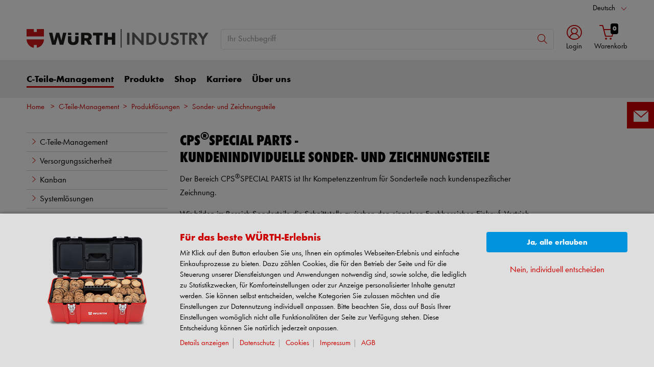

--- FILE ---
content_type: text/html; charset=UTF-8
request_url: https://www.wuerth-industrie.ch/web/de/wisch/c_teile_management/produktloesungen_ch/sonder__und_zeichnungsteile_ch/sonderteile.php
body_size: 30818
content:
										<!doctype html>
<html lang="de"  class="flexbox flexboxlegacy no-flexboxtweener flexwrap">
	<head>
		<title>Sonderteile und Zeichnungsteile </title>
		<meta charset="utf-8" />
		<meta http-equiv="X-UA-Compatible" content="IE=edge">
		<meta name="author" content="Würth Industrie Service GmbH &amp; Co. KG"/>
		<meta name="publisher" content="Würth Industrie Service GmbH &amp; Co. KG, Bad Mergentheim, Deutschland"/>
		<meta name="copyright" content="© 2023 Würth Industrie Service GmbH &amp; Co. KG"/>
		<meta name="keywords" content="Kanban-Schraube,Kanban Schraube,Sonderteile,kundenspezifische Zeichnungen,Kundenindividuelle Sonderteile,Kundenindividuelle Zeichnungsteile,C-Teil nach Zeichnung,Schraube nach Zeichnung"/>
		<meta name="description" content="Wir bilden im Bereich Sonderteile die Schnittstelle zwischen den einzelnen Fachbereichen Einkauf, Vertrieb, Technik, Qualitätssicherung und Logistik. Sie wollen ein automatisiertes Bestell- und Belieferungssystem für Ihre C-Teile, benötigen jedoch eine große Menge an Sonder- und Zeichnungsteile. Wir beliefern Sie auch mit kundenindividuellen Sonder- und Zeichnungsteilen und integrieren Sie in unsere Logistiksysteme wie ORSY® und Kanban."/>
		<meta name="robots" content="INDEX,FOLLOW, max-snippet:-1, max-image-preview:large, max-video-preview:-1" /> 
		<meta name="generator" content="FirstSpirit Content Management System of Würth Industrie Service GmbH &amp; Co. KG, Bad Mergentheim, Deutschland" />
		<meta content="telephone=no" name="format-detection">
		<meta name="viewport" content="width=device-width, initial-scale=1.0, shrink-to-fit=no">
		<!-- Chrome, Firefox OS and Opera -->
		<meta name="theme-color" content="#cc0000">
		<!-- Windows Phone -->
		<meta name="msapplication-TileColor" content="#fff">
		<meta name="msapplication-navbutton-color" content="#cc0000">
		<!-- iOS Safari -->
		<meta name="apple-mobile-web-app-status-bar-style" content="black-translucent">
		<!-- standard -->
		<link rel="icon" sizes="16x16" href='../../../../../media/system/layout_wl2bootstrap/bootstrap_system_images/touchicons/touchicon_wuerth_res_wl2_touch_16.png' />
		<link rel="icon" sizes="32x32" href='../../../../../media/system/layout_wl2bootstrap/bootstrap_system_images/touchicons/touchicon_wuerth_res_wl2_touch_32.png' />
		<link rel="shortcut icon" href="../../../../../media/system/layout_wl2bootstrap/bootstrap_system_images/touchicons/touchicon_wuerth.png" type="image/x-icon"/>
		<!-- Apple Touch Icons -->
		<link rel="apple-touch-icon" sizes="57x57" href='../../../../../media/system/layout_wl2bootstrap/bootstrap_system_images/touchicons/touchicon_wuerth_res_wl2_touch_57.png' />
		<link rel="apple-touch-icon" sizes="60x60" href='../../../../../media/system/layout_wl2bootstrap/bootstrap_system_images/touchicons/touchicon_wuerth_res_wl2_touch_60.png' />
		<link rel="apple-touch-icon" sizes="72x72" href='../../../../../media/system/layout_wl2bootstrap/bootstrap_system_images/touchicons/touchicon_wuerth_res_wl2_touch_72.png' />
		<link rel="apple-touch-icon" sizes="76x76" href='../../../../../media/system/layout_wl2bootstrap/bootstrap_system_images/touchicons/touchicon_wuerth_res_wl2_touch_76.png' />
		<link rel="apple-touch-icon" sizes="114x114" href='../../../../../media/system/layout_wl2bootstrap/bootstrap_system_images/touchicons/touchicon_wuerth_res_wl2_touch_114.png' />
		<link rel="apple-touch-icon" sizes="120x120" href='../../../../../media/system/layout_wl2bootstrap/bootstrap_system_images/touchicons/touchicon_wuerth_res_wl2_touch_120.png' />
		<link rel="apple-touch-icon" sizes="152x152" href='../../../../../media/system/layout_wl2bootstrap/bootstrap_system_images/touchicons/touchicon_wuerth_res_wl2_touch_152.png' />
		<link rel="apple-touch-icon" sizes="167x167" href='../../../../../media/system/layout_wl2bootstrap/bootstrap_system_images/touchicons/touchicon_wuerth_res_wl2_touch_167.png' />
		<link rel="apple-touch-icon" sizes="180x180" href='../../../../../media/system/layout_wl2bootstrap/bootstrap_system_images/touchicons/touchicon_wuerth_res_wl2_touch_180.png' />
		<!-- Android Touch Icons -->		
		<link rel="icon" sizes="48x48" href='../../../../../media/system/layout_wl2bootstrap/bootstrap_system_images/touchicons/touchicon_wuerth_res_wl2_touch_48.png' />
		<link rel="icon" sizes="96x96" href='../../../../../media/system/layout_wl2bootstrap/bootstrap_system_images/touchicons/touchicon_wuerth_res_wl2_touch_96.png' />
		<link rel="icon" sizes="144x144" href='../../../../../media/system/layout_wl2bootstrap/bootstrap_system_images/touchicons/touchicon_wuerth_res_wl2_touch_144.png' />
		<link rel="icon" sizes="192x192" href='../../../../../media/system/layout_wl2bootstrap/bootstrap_system_images/touchicons/touchicon_wuerth_res_wl2_touch_192.png' />
		<link rel="icon" sizes="256x256" href='../../../../../media/system/layout_wl2bootstrap/bootstrap_system_images/touchicons/touchicon_wuerth_res_wl2_touch_256.png' />
		<link rel="icon" sizes="384x384" href='../../../../../media/system/layout_wl2bootstrap/bootstrap_system_images/touchicons/touchicon_wuerth_res_wl2_touch_384.png' />
		<link rel="icon" sizes="512x512" href='../../../../../media/system/layout_wl2bootstrap/bootstrap_system_images/touchicons/touchicon_wuerth_res_wl2_touch_512.png' />
		<!-- Windows -->
		<meta name="msapplication-TileColor" content="#cc0000">
		<meta name="msapplication-TileImage" content="../../../../../media/system/layout_wl2bootstrap/bootstrap_system_images/touchicons/touchicon_wuerth_res_wl2_touch_144.png">		
		<meta name="msapplication-config" content='../../../../../media/system/layout_wl2bootstrap/bootstrap_system_images/touchicons/browserconfig.xml'>
		<!-- IE 11 / Edge -->
		<link rel="manifest" href="../../../../../media/system/layout_wl2bootstrap/bootstrap_system_images/touchicons/site_webmanifest.webmanifest" type="application/json">
  		<script type="application/ld+json">
			{
				"@context": "https://schema.org",
				"@type": "BreadcrumbList",
				"itemListElement": [
		  		{
		  			"@type": "ListItem",
			    	"position": 0,
					"name": "Home",
					"item": "https://www.wuerth-industrie.ch"
		  		}
				,{
					"@type": "ListItem",
				    "position": 1,
					"name": "C-Teile-Management",
					"item": "https://www.wuerth-industrie.ch/web/de/wisch/c_teile_management/c_teile_management_ch/was_wir_tun_ch/cteilekanban.php"
				}
				,{
					"@type": "ListItem",
				    "position": 2,
					"name": "Produktlösungen",
					"item": "https://www.wuerth-industrie.ch/web/de/wisch/c_teile_management/produktloesungen_ch/sortiment_ch/sortiment.php"
				}
				,{
					"@type": "ListItem",
				    "position": 3,
					"name": "Sonder- und Zeichnungsteile",
					"item": "https://www.wuerth-industrie.ch/web/de/wisch/c_teile_management/produktloesungen_ch/sonder__und_zeichnungsteile_ch/sonderteile.php"
				}
		    	]
			}
		</script>
		<link rel="canonical" href="https://www.wuerth-industrie.ch/web/de/wisch/c_teile_management/produktloesungen_ch/sonder__und_zeichnungsteile_ch/sonderteile.php" />
		<link rel="alternate" hreflang="de" href="https://www.wuerth-industrie.ch/web/de/wisch/c_teile_management/produktloesungen_ch/sonder__und_zeichnungsteile_ch/sonderteile.php" />
		<link rel="alternate" hreflang="en" href="https://www.wuerth-industrie.ch/web/en/wisch/c_teile_management/produktloesungen_ch/sonder__und_zeichnungsteile_ch/sonderteile.php" />
		<link rel="alternate" hreflang="fr" href="https://www.wuerth-industrie.ch/web/fr/wisch/c_teile_management/produktloesungen_ch/sonder__und_zeichnungsteile_ch/sonderteile.php" />
		<!-- Open Graph -->
		<meta name="D.title" content="Sonderteile und Zeichnungsteile " />	
		<meta property="og:title" content="Sonderteile und Zeichnungsteile " />
		<meta property="og:type" content="website" />	
		<meta property="og:locale" content="de_DE" />
				<meta property="og:locale:alternate" content="en_GB" />
				<meta property="og:locale:alternate" content="fr_FR" />
				<meta property="og:locale:alternate" content="es_ES" />
				<meta property="og:locale:alternate" content="it_IT" />
				<meta property="og:locale:alternate" content="nl_NL" />
				<meta property="og:locale:alternate" content="sv_SE" />
				<meta property="og:locale:alternate" content="pt_PT" />
				<meta property="og:locale:alternate" content="tr_TR" />
				<meta property="og:locale:alternate" content="no_NO" />
				<meta property="og:locale:alternate" content="da_DK" />
				<meta property="og:locale:alternate" content="pl_PL" />
				<meta property="og:locale:alternate" content="ko_KR" />
				<meta property="og:locale:alternate" content="cs_CZ" />
				<meta property="og:locale:alternate" content="hu_HU" />
		<meta property="og:url" content="https://www.wuerth-industrie.ch/web/de/wisch/c_teile_management/produktloesungen_ch/sonder__und_zeichnungsteile_ch/sonderteile.php" />
		<meta property="og:description" content="Wir bilden im Bereich Sonderteile die Schnittstelle zwischen den einzelnen Fachbereichen Einkauf, V" />    
		<!-- /////////////////////
		START BOOTSTRAP CSS AREA
		///////////////////// -->
		<link href="../../../../../media/system/layout_wl2bootstrap/bootstrap_css/bootstrap/bootstrap_fs.css" rel="stylesheet" type="text/css" />
		<link href="../../../../../media/system/layout_wl2bootstrap/bootstrap_css/bootstrap/webfont_overwrite.css" rel="stylesheet" type="text/css" />
		<link href="../../../../../media/system/layout_wl2bootstrap/bootstrap_css/bootstrap/bootstrap_add.css" rel="stylesheet" type="text/css" />
		<!--[if IE 9]><link rel="stylesheet" type="text/css" href="../../../../../media/system/layout_wl2bootstrap/bootstrap_css/bootstrap/ie9styles.css" /><![endif]-->
		<link href="../../../../../media/system/layout_wl2bootstrap/bootstrap_css/styles_wl2bootstrap_2col.css" rel="stylesheet" type="text/css"/>
<!-- Start Piwik PRO Tag Manager Bugfix -->
<script type="text/javascript">(function(){window.ppmsWebStorageConfiguration = {enableLocalStorage: false};})();</script> 
<!-- End Piwik PRO Tag Manager Bugfix -->

		<link rel="stylesheet" type="text/css" href="../../../../../media/system/layout_wl2bootstrap/bootstrap_css/bootstrap_library_css/solrsearch_1/solrsearchintegrated_bootstrap.css">

		<link rel="stylesheet" type="text/css" href="../../../../../media/system/layout_wl2bootstrap/bootstrap_css/bootstrap_library_css/servicemenu_2/servicemenu_bootstrap.css">
					<!-- Google Tag Manager -->
		<script>
		window.dataLayer = window.dataLayer || [];
		(function(w,d,s,l,i){w[l]=w[l]||[];w[l].push({'gtm.start': new Date().getTime(),event:'gtm.js'});var f=d.getElementsByTagName(s)[0], j=d.createElement(s),dl=l!='dataLayer'?'&l='+l:'';j.async=true;j.src='https://www.googletagmanager.com/gtm.js?id='+i+dl;f.parentNode.insertBefore(j,f);})(window,document,'script','dataLayer','GTM-TPFH7W');
		</script>
		<!-- End Google Tag Manager -->

		<!-- Google Optimize -->	
		<!-- Google Analytics -->
				<!-- Google tag (gtag.js) -->
					<script async src="https://www.googletagmanager.com/gtag/js?id=G-XQM95EWWPK"></script>
					<script>
					  window.dataLayer = window.dataLayer || [];
					  function gtag(){dataLayer.push(arguments);}
					  gtag('js', new Date());
					  gtag('config', 'G-XQM95EWWPK');
					</script>
		</script>
		<!-- /Google Analytics -->	
		<script type="text/javascript">
		// <![CDATA[
			var global_language = 'DE';
		// ]]>
			var global_settings = {
				    // Responsive Layout Breakpoint Definitions
			    	responsive : {
						viewport_xs : 0,
						viewport_sm : 576,
						viewport_md : 768,
						viewport_lg : 992,
						viewport_xl : 1200,
						scrollbarWidth : 17,
						viewportWidth : Math.max(document.documentElement.clientWidth, window.innerWidth || 0) - 17
				    }
			}; 		
		</script>
	</head>
	<body id="body" class=" ">
			<!-- Google Tag Manager -->
			<noscript><iframe src="//www.googletagmanager.com/ns.html?id=GTM-TPFH7W" height="0" width="0" style="display:none;visibility:hidden"></iframe></noscript>
			<!-- End Google Tag Manager -->
<!-- Start Piwik PRO Tag Manager code --><script type="text/javascript">
window.dataLayer = window.dataLayer || [];
(function(window, document, script, dataLayer, id) {
function stgCreateCookie(a,b,c){var d="";if(c){var e=new Date;e.setTime(e.getTime()+24*c*60*60*1e3),d="; expires="+e.toUTCString()}document.cookie=a+"="+b+d+"; path=/"}var isStgDebug=(window.location.href.match("stg_debug")||window.document.cookie.match("stg_debug"))&&!window.location.href.match("stg_disable_debug");stgCreateCookie("stg_debug",isStgDebug?1:"",isStgDebug?14:-1);
window[dataLayer]=window[dataLayer]||[],window[dataLayer].push({start:(new Date).getTime(),event:"stg.start"});var scripts=document.getElementsByTagName(script)[0],tags=document.createElement(script),dl="dataLayer"!=dataLayer?"?dataLayer="+dataLayer:"";tags.async=!0,tags.src="//analytics.witglobal.net/containers/"+id+".js"+dl,isStgDebug&&(tags.src=tags.src+"?stg_debug"),scripts.parentNode.insertBefore(tags,scripts);
!function(a,n,i,t){a[n]=a[n]||{};for(var c=0;c<i.length;c++)!function(i){a[n][i]=a[n][i]||{},a[n][i].api=a[n][i].api||function(){var a=[].slice.call(arguments,0),t=a;"string"==typeof a[0]&&(t={event:n+"."+i+":"+a[0],parameters:[].slice.call(arguments,1)}),window[dataLayer].push(t)}}(i[c])}(window,"ppms",["tm","cp","cm"]);
})(window, document, 'script', 'dataLayer', '0d5e3b85-28e0-491f-91b1-73b579f3c48f');
</script><noscript><iframe src="//analytics.witglobal.net/containers/0d5e3b85-28e0-491f-91b1-73b579f3c48f/noscript.html" height="0" width="0" style="display:none;visibility:hidden"></iframe></noscript><!-- End Piwik PRO Tag Manager code -->	
			<div class="alert-container" id="notifications"></div>
<div class="header header-new">
	<button class="btn btn-icon-only cd-top btn-scroll-top" aria-label="nach oben">
		<i class="icon-interface-top"></i>
    </button>
    <div class="header-toolbar d-none d-lg-block">
    	<div class="container-fluid">
        	<div class="row ie-fluid">
            	<div class="col d-none d-md-inline-block">
				   </a> <span>&nbsp;</span>
            	</div>
						<!-- BEGINN DROPDOWN-->
						<div class="col-md-2 dropdown text-right">
	                    	<a class="dropdown-toggle" href="sonderteile.php" id="languageDropDown" data-toggle="dropdown" aria-haspopup="true" aria-expanded="false">Deutsch</a>
							<div class="dropdown-menu" aria-labelledby="languageDropDown">
			                	<a class="dropdown-item" href="../../../../../en/wisch/c_teile_management/produktloesungen_ch/sonder__und_zeichnungsteile_ch/sonderteile.php">English</a>
			                	<a class="dropdown-item" href="../../../../../fr/wisch/c_teile_management/produktloesungen_ch/sonder__und_zeichnungsteile_ch/sonderteile.php">Français</a>
							</div>
	                    </div>  
						<!-- ENDE DROPDOWN-->
			</div>
		</div>
	</div>
    <div id="headerSearch" class="header-search header-search-new d-none d-lg-block" data-toggle="sticky-onscroll">
    	<div class="container-fluid">
         	<div class="row header-search-group">
            	<div class="col-auto header-brand-logo my-md-auto">
					<a itemprop="url" href="../../../wuerthindustrieschweiz.php" class="header-brand-logo-img"><img class="img-fluid img-svg" itemprop="logo" src="../../../../../media/system/layout_wl2bootstrap/bootstrap_system_images/svg_logos/logo_wis.svg" alt="Würth Industrie Service" title="Würth Industrie Service" /></a>								
            	</div>
            	<div class="col">
							<form id="searchForm" class="form-inline input-group input-header-search mt-2 mt-md-2" method="get" action="../../../../../media/system/search_redirector.php">
								<input id="searchResultType" name="SearchResultType" type="hidden" value="all" />
								<input id="suggestSearch" name="VisibleSearchTerm" placeholder="Ihr Suchbegriff" class="form-control input-border" type="text" value=""  autocomplete="off"/>
								<input type="hidden" id="effectiveSearchTerm" name="EffectiveSearchTerm" value="" />
				                <input type="hidden" id="apiLocale" name="ApiLocale" value="de_DE" />
				                <div class="input-group-addon"><button id="searchButton" class="btn btn-icon-only" aria-label="Suche"><i class="icon-interface-search"></i></button></div>
				            </form>	
							<div class="ajaxresult"></div>
            	</div>
				<div class="col-auto login-cart-combined">

			<div class="dropdown header-user-login-wrapper header-user-logged-out">
                <a href="https://eshop.wuerth-industrie.com/is-bin/INTERSHOP.enfinity/WFS/1543-B1-Site/de_DE/-/EUR/ViewLogin-SeparateLogin?AfterLoginTargetUrlInfo=" class="nav-link header-user-login m-0 dropdown-toggle btn-link text-center" role="button" id="headerUser" data-toggle="dropdown" aria-haspopup="true" aria-expanded="false"><i class="icon-wuerth-user icon-xl"></i><span class="d-none d-md-block small nav-link">Login</span>
                </a>
                <div id="headerUserLayerAnnymousLoginFormWrapper" class="dropdown-menu header-user-content-wrapper" aria-labelledby="headerUser">
                  <div class="header-user-content">
                    <div class="tab-content pt-0" id="loginTabsContent">
                      <div class="tab-pane fadeshow active" id="classic" role="tabpanel" aria-labelledby="customerNoTab">
                        <div class="col-12 px-3 pt-3">
                          <form name="LoginForm" method="post" action="https://eshop.wuerth-industrie.com/is-bin/INTERSHOP.enfinity/WFS/1543-B1-Site/de_DE/-/EUR/ViewLogin-Process" class="loginForm">
                            <div class="row">
                              <div class="col-12 mb-3">
                                <div class="form-group">
                                  <span class="h4-style heading-alt mb-0">
                                    <label for="LoginForm_CustomerNumber">Kundennummer</label>
                                    <span class="btn-link icon no-nav-link info-icon-link" data-toggle="modal" data-target="#txtCustomerNoModal"><i class="icon-wuerth-information ml-1"></i></span>
                                  </span>
                                  <input autocomplete="off" type="text" tabindex="1" class="form-control customerNo" id="LoginForm_CustomerNumber" name="LoginForm.CustomerNumber" placeholder="Ihre Kundennummer" />
                                </div>
                                <div class="form-group">
                                  <span class="h4-style heading-alt mb-0">
                                    <label for="LoginForm_Login">Partnernummer</label>
			                        <span class="btn-link icon no-nav-link info-icon-link" data-toggle="modal" data-target="#LoginForm_LoginModal"><i class="icon-wuerth-information ml-1"></i></span>
                                  </span>
			                      <input autocomplete="off" type="text" tabindex="2" class="form-control partnerNo" id="LoginForm_Login" name="LoginForm.Login" placeholder="Ihre Partnernummer">
                                </div>
                                <div class="form-group">
                                  <span class="h4-style heading-alt mb-0">
                                    <label for="LoginForm_Password">Passwort</label>
			                      	<span class="btn-link icon no-nav-link info-icon-link" data-toggle="modal" data-target="#LoginForm_PasswordModal"><i class="icon-wuerth-information ml-1"></i></span>
                                  </span>
                                  <input autocomplete="current-password" type="password" tabindex="3" class="form-control js-toggle-password" id="LoginForm_Password" name="LoginForm.Password" placeholder="Ihr Passwort">
                                  <button type="button" class="btn-link icon float-right toggle-password" data-toggle="tooltip" data-placement="top" data-html="true" title="" data-original-title="">
									<i class="icon-wuerth-eye field-icon"></i>
								  </button>
                                </div>
                              </div>
                              <div class="col-12 col-sm-auto mb-3 mb-sm-0">
                              	<a href="https://eshop.wuerth-industrie.com/is-bin/INTERSHOP.enfinity/WFS/1543-B1-Site/de_DE/-/EUR/ViewForgotLoginData-ForgotPassword" class="no-nav-link">Passwort vergessen</a>
                              </div>
                              <div class="col-12 col-sm text-right-sm-up">
                                <label class="custom-control custom-checkbox m-0">
                                  <input type="checkbox" id="LoginForm_SaveCredentials_input" class="custom-control-input" name="LoginForm.SaveCredentials" value="false">
				                      <span class="custom-control-indicator"></span>
				                      <span class="custom-control-description">Anmeldedaten merken</span>
                                </label>
                              </div>
                              <div class="col-12 mb-3 mt-3">
                                <button type="submit" class="btn btn-block btn-info spinner-button">
                                  Login
                                </button>
                              </div>
                            </div>
                          </form>
                          <div class="row my-4">
					        <div class="col">
					            <hr>
					        </div>
					        <span class="m-auto">oder</span>
					        <div class="col">
					            <hr>
					        </div>
					      </div>
						  <!-- START Registration Module -->	
                          <div class="row">
                            <div class="col-12 mb-3">
                              <span class="h3-style heading-alt">Sie möchten sich im Online-Shop registrieren?</span>
                              <p>In nur drei Schritten können Sie sich registrieren und alle Funktionen des Online-Shops nutzen.</p>
                              <p class="i-absolute mb-0">
                                <i class="icon-wuerth-information"></i>
                                <span class="i-text">Verkauf nur an Gewerbetreibende</span>
                              </p>
                            </div>
                            <div class="col-12">
                              <a id="btn-register" role="button" href="https://eshop.wuerth-industrie.com/is-bin/INTERSHOP.enfinity/WFS/1543-B1-Site/de_DE/-/EUR/ViewRegistration-Step1View" class="btn btn-block btn-primary no-nav-link">
                                Jetzt Registrieren
                              </a>
                            </div>
                          </div>
						  <!-- END Registration Module -->
                        </div>
                      </div>
                    </div>
                 </div>
              </div>
           </div>
				

				</div>
            	<div id="headerToolbarRequisitionPreview" class="col-auto text-center login-cart-combined">
              		<!-- START Header Cart -->
	              	<a class="icon nav-link cart-preview-toggle" href="https://eshop.wuerth-industrie.com/is-bin/INTERSHOP.enfinity/WFS/1543-B1-Site/de_DE/-/EUR/ViewCurrentReq-UnregisterPageable"><i class="icon-ecommerce-shopcart"></i><span id="miniBasketCounter" class="badge badge-black mini-basket">0</span><span id="miniBasket" class="small nav-link">Warenkorb</span> </a>
            	</div>
            <!-- START Preview Cart -->
              <!-- END Header Cart -->
          </div>
        </div>
      </div>
      <div class="header-nav d-none d-lg-block">
        <nav id="megaDropdown" class="navbar navbar-expand navbar-light header-navigation booNavigation">
          <div class="container">
            <div class="collapse navbar-collapse">
            				<ul class="navbar-nav">
				
								<li class="nav-item link-c-teile-management navItem">	
		
									<a class="nav-link active ml-0" href="../../c_teile_management_ch/was_wir_tun_ch/cteilekanban.php" >C-Teile-Management
									</a>
									<div class="nav-arrow"></div>
			
									<ul class="navContent"><div class="row">
			
										</div>
										<div class="row">
											<div class="col-md-6 col-lg-3">
												<ul class="nav flex-column">
													<li>
		
														<a href="../../c_teile_management_ch/was_wir_tun_ch/cteilekanban.php" >C-Teile-Management</a>
			
														<ul>
			
														</ul>
			
													</li>
												</ul>
											</div>
		
											<div class="col-md-6 col-lg-3">
												<ul class="nav flex-column">
													<li>
		
														<a href="../../vesorgungssicherheit_ch/versorgungssicherheit.php" >Versorgungssicherheit</a>
			
														<ul>
			
														</ul>
			
													</li>
												</ul>
											</div>
		
											<div class="col-md-6 col-lg-3">
												<ul class="nav flex-column">
													<li>
		
														<a href="../../kanban_ch/kanbanprinzip_ch/kanbanprinzip_ch.php" >Kanban</a>
			
														<ul>
			
														</ul>
			
													</li>
												</ul>
											</div>
		
											<div class="col-md-6 col-lg-3">
												<ul class="nav flex-column">
													<li>
		
														<a href="../../systemloesungen_ch/modulare_systemwelt_ch/cteilesysteme.php" >Systemlösungen</a>
			
														<ul>
			
														</ul>
			
													</li>
												</ul>
											</div>
		
										</div>
										<div class="row">
											<div class="col-md-6 col-lg-3">
												<ul class="nav flex-column">
													<li>
		
														<a href="../../schlankefabrik_ch/zukunftsfabrik.php" >Schlanke Fabrik</a>
			
													</li>
												</ul>
											</div>
		
											<div class="col-md-6 col-lg-3">
												<ul class="nav flex-column">
													<li>
		
														<a href="../sortiment_ch/sortiment.php">Produktlösungen</a>
			
														<ul>
			
														</ul>
			
													</li>
												</ul>
											</div>
		
											<div class="col-md-6 col-lg-3">
												<ul class="nav flex-column">
													<li>
		
														<a href="../../branche_ch/branchenloesungen.php" >Branchen</a>
			
													</li>
												</ul>
											</div>
		
									</div></ul>
			
								</li>
		
								<li class="nav-item link-produkte  navItem">	
		
									<a class="nav-link" href="../../../technik/produkte_ch/befestigungstechnik.php" >Produkte 
									</a>
									<div class="nav-arrow"></div>
			
									<ul class="navContent"><div class="row">
			
										</div>
										<div class="row">
											<div class="col-md-6 col-lg-3">
												<ul class="nav flex-column">
													<li>
		
														<a href="../../../technik/produkte_ch/befestigungstechnik.php" >Produkte</a>
			
													</li>
												</ul>
											</div>
		
											<div class="col-md-6 col-lg-3">
												<ul class="nav flex-column">
													<li>
		
														<a href="../../../technik/verbindungsteile_ch/fasteners.php" >Verbindungsteile</a>
			
													</li>
												</ul>
											</div>
		
											<div class="col-md-6 col-lg-3">
												<ul class="nav flex-column">
													<li>
		
														<a href="../../../technik/qualitaet_und_prueflabors_ch/prueflabor.php" >Qualität und Prüflabor</a>
			
														<ul>
			
														</ul>
			
													</li>
												</ul>
											</div>
		
											<div class="col-md-6 col-lg-3">
												<ul class="nav flex-column">
													<li>
		
														<a href="../../../technik/zertifikate_ch/zertifikate.php" >Zertifikate</a>
			
													</li>
												</ul>
											</div>
		
									</div></ul>
			
								</li>
		
								<li class="nav-item link-shop navItem">	
		
									<a class="nav-link" href="https://eshop.wuerth-industrie.com/de/DE/EUR?VkOrg=3789"  target="_blank">Shop
									</a>
			
								</li>
		
								<li class="nav-item link-karriere navItem">	
		
									<a class="nav-link" href="../../../karriere_ch/chancen_ch/chancen_karriere.php" >Karriere
									</a>
									<div class="nav-arrow"></div>
			
									<ul class="navContent"><div class="row">
			
										</div>
										<div class="row">
											<div class="col-md-6 col-lg-3">
												<ul class="nav flex-column">
													<li>
		
														<a href="../../../karriere_ch/chancen_ch/chancen_karriere.php" >Chancen</a>
			
													</li>
												</ul>
											</div>
		
									</div></ul>
			
								</li>
		
								<li class="nav-item link-über uns  navItem">	
		
									<a class="nav-link" href="../../../ueber_uns_ch/unternehmen_ch/unternehmensportraet_ch/unternhemensportraet.php" >Über uns 
									</a>
									<div class="nav-arrow"></div>
			
									<ul class="navContent"><div class="row">
			
										</div>
										<div class="row">
											<div class="col-md-6 col-lg-3">
												<ul class="nav flex-column">
													<li>
		
														<a href="../../../ueber_uns_ch/unternehmen_ch/unternehmensportraet_ch/unternhemensportraet.php" >Unternehmen</a>
			
														<ul>
			
														</ul>
			
													</li>
												</ul>
											</div>
		
											<div class="col-md-6 col-lg-3">
												<ul class="nav flex-column">
													<li>
		
														<a href="../../../ueber_uns_ch/europaeisches_logistikzentrum_ch/logistikzentrumkanban.php" >Europäisches Logistikzentrum</a>
			
													</li>
												</ul>
											</div>
		
											<div class="col-md-6 col-lg-3">
												<ul class="nav flex-column">
													<li>
		
														<a href="../../../ueber_uns_ch/international_ch/winwork_ch/winwork.php" >International</a>
			
														<ul>
			
														</ul>
			
													</li>
												</ul>
											</div>
		
											<div class="col-md-6 col-lg-3">
												<ul class="nav flex-column">
													<li>
		
														<a href="../../../ueber_uns_ch/global_sourcing_ch/zentraleinkauf_ch.php" >Zentraleinkauf</a>
			
													</li>
												</ul>
											</div>
		
										</div>
										<div class="row">
											<div class="col-md-6 col-lg-3">
												<ul class="nav flex-column">
													<li>
		
														<a href="../../../ueber_uns_ch/messen_und_veranstaltungen_ch/veranstaltungen_ch/veranstaltungen.php" >Messen und Veranstaltungen</a>
			
														<ul>
			
														</ul>
			
													</li>
												</ul>
											</div>
		
											<div class="col-md-6 col-lg-3">
												<ul class="nav flex-column">
													<li>
		
														<a href="../../../ueber_uns_ch/news_ch/news.php" >News</a>
			
													</li>
												</ul>
											</div>
		
											<div class="col-md-6 col-lg-3">
												<ul class="nav flex-column">
													<li>
		
														<a href="../../../ueber_uns_ch/video_platform_ch/videos_ch.php" >Videoplattform</a>
			
													</li>
												</ul>
											</div>
		
											<div class="col-md-6 col-lg-3">
												<ul class="nav flex-column">
													<li>
		
														<a href="../../../ueber_uns_ch/download_wisch/download.php" >Download</a>
			
													</li>
												</ul>
											</div>
		
										</div>
										<div class="row">
											<div class="col-md-6 col-lg-3">
												<ul class="nav flex-column">
													<li>
		
														<a href="../../../ueber_uns_ch/verantwortung_ch/compliance_ch.php" >Verantwortung</a>
			
													</li>
												</ul>
											</div>
		
											<div class="col-md-6 col-lg-3">
												<ul class="nav flex-column">
													<li>
		
														<a href="../../../ueber_uns_ch/kontakt_ch/kontakt_ansprechpartner_ch/kontaktdaten.php" >Kontakt</a>
			
														<ul>
			
														</ul>
			
													</li>
												</ul>
											</div>
		
									</div></ul>
			
								</li>
							</ul>
					</div>
            <!-- START Header Mein Würth -->
            <div class="col-auto px-0">
            </div>
            <!-- END Mein Würth -->
          </div>
		</nav>
	</div>	 
      <!-- /////////////////////
			START MOBILE HEADER
			///////////////////// -->
			<div class="header-nav-mobile d-lg-none">
				<nav class="navbar">
			    	<div class="row no-gutters">
			        	<div class="col-3">
			              <div class="menu-toggle">
			                <button class="nav-mobile-toggle btn-link"><i class="icon-interface-hamburger"></i></button>
			              </div>
			            </div>
			            <div class="col-4 ml-auto">
			              <div class="navbar-brand-sm mx-auto">
								<a itemprop="url" href="../../../wuerthindustrieschweiz.php"><img class="img-fluid" itemprop="logo" src="../../../../../media/system/layout_wl2bootstrap/bootstrap_system_images/svg_logos/logo_wis.svg" alt="Würth Industrie Service" title="Würth Industrie Service" /></a>
  			              </div>
			            </div>
			            <div class="col-4">
			              <div class="navbar-tools">
			                <button class="search-mobile-toggle btn-link" id="search-mobile-toggle">
			                	<i class="icon-interface-search"></i>
			                </button>
			                <button class="cart-mobile-toggle btn-link" id="cart-mobile-toggle">
			                	<i class="icon-ecommerce-shopcart mr-1"></i> <span class="badge badge-black">0</span>
			                </button>
			              </div>
			        	</div>
				    </div>
				</nav>
				<!-- End mobile-mega-menu -->
				<div class="nav-mobile mobile-mega-menu">
		          <nav>
		          	<ul class="first-layer">
		          		<li>
		          			<a href="#" class="text-left text-truncate menu-item has-next-button">
		          				<i class="icon-wuerth-user mr-2"></i>
	                    			Login
		          			</a>
		          			<ul class="my-wuerth">

						<div class="header-user-mobile dropdown show header-user-logged-out">	
					        <div class="tab-content pt-0" id="loginTabsContent">
		                      <div class="tab-pane fadeshow active" id="classicMobile" role="tabpanel" aria-labelledby="customerNoTab">
		                        <div class="col-12 px-0 pt-3">
		                          <form name="LoginForm" method="post" action="https://eshop.wuerth-industrie.com/is-bin/INTERSHOP.enfinity/WFS/1543-B1-Site/de_DE/-/EUR/ViewLogin-Process" class="loginForm">
		                            <div class="row">
		                              <div class="col-12">
		                                <div class="form-group">
		                                  <span class="h4-style heading-alt mb-0">
		                                    <label for="LoginForm_CustomerNumber_mobile">Kundennummer</label>
		                                    <span class="btn-link icon no-nav-link info-icon-link" data-toggle="modal" data-target="#txtCustomerNoModal"><i class="icon-wuerth-information ml-1"></i></span>
		                                  </span>
		                                  <input autocomplete="off" type="text" tabindex="1" class="form-control customerNo" id="LoginForm_CustomerNumber_mobile" name="LoginForm.CustomerNumber" placeholder="Ihre Kundennummer" />
		                                </div>
		                                <div class="form-group">
		                                  <span class="h4-style heading-alt mb-0">
		                                    <label for="LoginForm_Login">Partnernummer</label>
					                        <span class="btn-link icon no-nav-link info-icon-link" data-toggle="modal" data-target="#LoginForm_LoginModal"><i class="icon-wuerth-information ml-1"></i></span>
		                                  </span>
					                      <input autocomplete="off" type="text" tabindex="2" class="form-control partnerNo" id="LoginForm_Login_mobile" name="LoginForm.Login" placeholder="Ihre Partnernummer">
		                                </div>
		                                <div class="form-group">
		                                  <span class="h4-style heading-alt mb-0">
		                                    <label for="LoginForm_Password">Passwort</label>
					                      	<span class="btn-link icon no-nav-link info-icon-link" data-toggle="modal" data-target="#LoginForm_PasswordModal"><i class="icon-wuerth-information ml-1"></i></span>
		                                  </span>
		                                  <input autocomplete="current-password" type="password" tabindex="3" class="form-control js-toggle-password" id="LoginForm_Password_mobile" name="LoginForm.Password" placeholder="Ihr Passwort">
		                                  <button type="button" class="btn-link icon float-right toggle-password" data-toggle="tooltip" data-placement="top" data-html="true" title="" data-original-title="">
											<i class="icon-wuerth-eye field-icon"></i>
										  </button>
		                                </div>
		                              </div>
		                              <div class="col-12 col-sm-auto mb-3 mb-sm-0">
		                              	<a href="https://eshop.wuerth-industrie.com/is-bin/INTERSHOP.enfinity/WFS/1543-B1-Site/de_DE/-/EUR/ViewForgotLoginData-ForgotPassword" class="no-nav-link">Passwort vergessen</a>
		                              </div>
			                              <div class="col-12 col-sm mb-3 text-right-sm-up">
			                                <label class="custom-control custom-checkbox m-0">
			                                  <input type="checkbox" id="LoginForm_SaveCredentials_input_classic_mobile" class="custom-control-input" name="LoginForm.SaveCredentials" value="false">
							                      <span class="custom-control-indicator"></span>
							                      <span class="custom-control-description">Anmeldedaten merken</span>
			                                </label>
			                              </div>
			                              <div class="col-12">
			                                <button type="submit" class="btn btn-block btn-info spinner-button">
			                                  Login
			                                </button>
			                              </div>
		                            </div>
		                          </form>
		                       	</div>
		                    </div>
				            </div>
				            <!-- END Login Form Module -->
	                          <div class="row my-4">
						        <div class="col">
						            <hr>
						        </div>
						        <span class="m-auto">oder</span>
						        <div class="col">
						            <hr>
						        </div>
						      </div>
				              <!-- START Registration Module -->
				              <div class="row mb">
				                <div class="col">
				                  <span class="h3-style heading-alt mb-4">Sie möchten sich im Online-Shop registrieren?</span>
				                  <p>In nur drei Schritten können Sie sich registrieren und alle Funktionen des Online-Shops nutzen.</p>
				                  <p class="mb-0"><i class="icon-wuerth-information small mr-2"></i>Verkauf nur an Gewerbetreibende</p>
				                </div>
				              </div>
				              <div class="row">
				                <div class="col-12 col-lg-6">
				                  <a role="button" href="https://eshop.wuerth-industrie.com/is-bin/INTERSHOP.enfinity/WFS/1543-B1-Site/de_DE/-/EUR/ViewRegistration-Step1View" class="btn btn-block btn-primary no-nav-link" id="btn-register">
				                    Jetzt Registrieren
				                  </a>
				                </div>
				              </div>
				              <!-- END Registration Module -->
						</div>
				

		          			</ul>
		          		</li>
				    	<li><a  href="../../c_teile_management_ch/was_wir_tun_ch/cteilekanban.php" >C-Teile-Management
			</a><ul><li><a href="../../c_teile_management_ch/was_wir_tun_ch/cteilekanban.php">C-Teile-Management</a><ul><li><a href="../../c_teile_management_ch/was_wir_tun_ch/cteilekanban.php">Was wir tun</a>
			</li><li><a href="../../c_teile_management_ch/was_sind_c_teile_ch/cteile.php">Was sind C-Teile</a>
			</li><li><a href="../../c_teile_management_ch/was_ist_c_teile_management_ch/cteilemanagement.php">Was ist C-Teile-Management</a>
			</li></ul>
			</li><li><a href="../../vesorgungssicherheit_ch/versorgungssicherheit.php">Versorgungssicherheit</a><ul><li><a href="../../vesorgungssicherheit_ch/6_r_regelch/6r_regel.php">6-R-Regel</a>
			</li></ul>
			</li><li><a href="../../kanban_ch/kanbanprinzip_ch/kanbanprinzip_ch.php">Kanban</a><ul><li><a href="../../kanban_ch/kanbanprinzip_ch/kanbanprinzip_ch.php">Kanbanprinzip</a>
			</li><li><a href="../../kanban_ch/kanban_formen_ch/kanbanformen.php">Kanban Formen</a><ul><li><a href="../../kanban_ch/kanban_formen_ch/basic_kanban_ch/basic_kanban_ch.php">Basic Kanban</a>
			</li><li><a href="../../kanban_ch/kanban_formen_ch/full_service_kanban_ch/fullservicekanban.php">Full Service Kanban</a>
			</li><li><a href="../../kanban_ch/kanban_formen_ch/wob_kanban_ch/wobkanban.php">WOB Kanban </a>
			</li><li><a href="../../kanban_ch/kanban_formen_ch/rfid_based_kanban_ch/rfidbasedkanban_ch.php">RFID-Kanban</a>
			</li></ul>
			</li><li><a href="../../kanban_ch/rfid_based_kanbanch/rfidbasedkanban_ch.php">RFID-Kanban </a><ul><li><a href="../../kanban_ch/rfid_based_kanbanch/formen_rfid_kanban_ch/formen_rfid_kanban_ch.php">Formen RFID-Kanban</a>
			</li></ul>
			</li><li><a href="../../kanban_ch/kanban_behaelter_ch/kanban_behaelterformen.php">Kanban Behälter</a><ul><li><a href="../../kanban_ch/kanban_behaelter_ch/w_klt_2_0_ch/wklt2.php">W-KLT®2.0</a>
			</li><li><a href="../../kanban_ch/kanban_behaelter_ch/oekobehaelter_ch/nachhaltigerbehaelter.php">Nachhaltiger Behälter</a>
			</li><li><a href="../../kanban_ch/kanban_behaelter_ch/kleinstbehaelter_ch/kleinstbehaelter.php">Kleinstbehälter</a>
			</li><li><a href="../../kanban_ch/kanban_behaelter_ch/w_klt_clip_ch/w_klt_clip_ch.php">W-KLT®Clip</a>
			</li><li><a href="../../kanban_ch/kanban_behaelter_ch/wklt_ch/wklt.php">W-KLT®</a>
			</li><li><a href="../../kanban_ch/kanban_behaelter_ch/r_klt_ch/rklt.php">R-KLT</a>
			</li><li><a href="../../kanban_ch/kanban_behaelter_ch/lagersichtkasten_ch/lagersichtkasten.php">Lagersichtkasten</a>
			</li><li><a href="../../kanban_ch/kanban_behaelter_ch/behaeltergoessen_ch/behaeltergroessen.php">Behältergrößen</a>
			</li></ul>
			</li><li><a href="../../kanban_ch/kanban_regale_ch/kanbanregale.php">Kanban Regale</a>
			</li></ul>
			</li><li><a href="../../systemloesungen_ch/modulare_systemwelt_ch/cteilesysteme.php">Systemlösungen</a><ul><li><a href="../../systemloesungen_ch/modulare_systemwelt_ch/cteilesysteme.php">Modulare Systemlösungen</a>
			</li><li><a href="../../systemloesungen_ch/kanbanch/kanbanprinzip.php">Kanban</a>
			</li><li><a href="../../systemloesungen_ch/arbeitsplatzversorgung_ch/arbeitsplatz_ch/arbeitsplatzversorgung.php">Arbeitsplatzversorgung</a><ul><li><a href="../../systemloesungen_ch/arbeitsplatzversorgung_ch/arbeitsplatz_ch/arbeitsplatzversorgung.php">Arbeitsplatzversorgung</a>
			</li><li><a href="../../systemloesungen_ch/arbeitsplatzversorgung_ch/clipoflex_wisch/clipoflex.php">CLIP-O-FLEX®</a>
			</li><li><a href="../../systemloesungen_ch/arbeitsplatzversorgung_ch/optistore_wisch/optistore.php">OPT-I-STORE®</a>
			</li><li><a href="../../systemloesungen_ch/arbeitsplatzversorgung_ch/fahrzeugeinrichtung_ch/fahrzeugeinrichtung.php">Fahrzeugeinrichtung</a>
			</li><li><a href="../../systemloesungen_ch/arbeitsplatzversorgung_ch/betriebsaustattung_wisch/betriebsausstattung.php">Betriebsaustattung</a>
			</li><li><a href="../../systemloesungen_ch/arbeitsplatzversorgung_ch/projekte_baustelle_ch/baustelle.php">Projekte auf der Baustelle</a>
			</li><li><a href="../../systemloesungen_ch/arbeitsplatzversorgung_ch/hygiene_loesungen/hygiene_arbeitsplatz.php">Hygiene-Lösungen</a>
			</li></ul>
			</li><li><a href="../../systemloesungen_ch/e_commerce_ch/elektronische_loesungen_ch/elektronische_loesungen_ch.php">E-Commerce</a><ul><li><a href="../../systemloesungen_ch/e_commerce_ch/elektronische_loesungen_ch/elektronische_loesungen_ch.php">Elektronische Lösungen</a>
			</li><li><a href="../../systemloesungen_ch/e_commerce_ch/wuerth_online_shop_ch/online_shop.php">Würth Online Shop</a>
			</li><li><a href="../../systemloesungen_ch/e_commerce_ch/wuerth_scanner_ch/wuerth_scanner.php">Würth Scanner</a>
			</li><li><a href="../../systemloesungen_ch/e_commerce_ch/datenaustausch_ch/datenaustausch.php">Datenaustausch</a>
			</li><li><a href="../../systemloesungen_ch/e_commerce_ch/cps_online_informations_plattform_ch/cpsonline.php">CPS®ONLINE Informationsplattform</a>
			</li><li><a href="../../systemloesungen_ch/e_commerce_ch/katalogmanagement_ch/katalogmanagement.php">Katalogmanagement</a>
			</li></ul>
			</li><li><a href="../../systemloesungen_ch/regal__und_lagermanagement_ch/lagermanagement_ch/lagermanagement.php">Regal- und Lagermanagement</a><ul><li><a href="../../systemloesungen_ch/regal__und_lagermanagement_ch/lagermanagement_ch/lagermanagement.php">Lagermanagement</a>
			</li><li><a href="../../systemloesungen_ch/regal__und_lagermanagement_ch/regalsystem_ch/regalsysteme.php">Regalsysteme</a><ul><li><a href="../../systemloesungen_ch/regal__und_lagermanagement_ch/regalsystem_ch/behaeltersystem_ch/behaeltersystem.php">Behältersystem</a>
			</li><li><a href="../../systemloesungen_ch/regal__und_lagermanagement_ch/regalsystem_ch/kartonagensysten_ch/kartonagensystem.php">Kartonagensystem</a>
			</li></ul>
			</li><li><a href="../../systemloesungen_ch/regal__und_lagermanagement_ch/scannergestuetzte_bestellsysteme_ch/scannergestuetzte_bestellsysteme.php">Scannergestützte Bestellsysteme</a>
			</li></ul>
			</li><li><a href="../../systemloesungen_ch/materialmanagement_ch/warum_automatenversorgung_ch/automatenversorgung.php">Materialmanagement</a><ul><li><a href="../../systemloesungen_ch/materialmanagement_ch/warum_automatenversorgung_ch/automatenversorgung.php">Warum Automatenversorgung</a>
			</li><li><a href="../../systemloesungen_ch/materialmanagement_ch/automatenversorgung_ch/automatenversorgung.php">Automatenversorgung</a>
			</li><li><a href="../../systemloesungen_ch/materialmanagement_ch/schubladenautomat_ch/schubladenautomat.php">Schubladenautomat</a>
			</li><li><a href="../../systemloesungen_ch/materialmanagement_ch/spiralautomat_ch/spiralautomat.php">Spiralautomat</a>
			</li><li><a href="../../systemloesungen_ch/materialmanagement_ch/rotationsautomat_ch/karussellautomat_ch.php">Rotationsautomat</a>
			</li></ul>
			</li></ul>
			</li><li><a href="../../schlankefabrik_ch/zukunftsfabrik.php">Schlanke Fabrik</a>
			</li><li><a href="../sortiment_ch/sortiment.php" >Produktlösungen</a><ul><li><a href="../sortiment_ch/sortiment.php">Sortiment</a>
			</li><li><a href="../arbeitsschutz_ch/arbeitsschutz.php">Arbeitsschutz</a>
			</li><li><a href="../baugruppen_ch/baugruppen.php">Baugruppen</a>
			</li><li><a href="sonderteile.php" >Sonder- und Zeichnungsteile</a>
			</li><li><a href="../sortimente_ch/sortimente.php">Sortimente</a>
			</li><li><a href="../werkzeuge_ch/werkzeug.php">Werkzeuge</a>
			</li></ul>
			</li><li><a href="../../branche_ch/branchenloesungen.php">Branchen</a>
			</li></ul>
			</li><li><a  href="../../../technik/produkte_ch/befestigungstechnik.php">Produkte 
			</a><ul><li><a href="../../../technik/produkte_ch/befestigungstechnik.php">Produkte</a>
			</li><li><a href="../../../technik/verbindungsteile_ch/fasteners.php">Verbindungsteile</a>
			</li><li><a href="../../../technik/qualitaet_und_prueflabors_ch/prueflabor.php">Qualität und Prüflabor</a><ul><li><a href="../../../technik/qualitaet_und_prueflabors_ch/pruefverfahren_labor/pruefverfahren_labor.php">Prüfverfahren</a>
			</li></ul>
			</li><li><a href="../../../technik/zertifikate_ch/zertifikate.php">Zertifikate</a>
			</li></ul>
			</li><li><a  href="https://eshop.wuerth-industrie.com/de/DE/EUR?VkOrg=3789" target="_blank">Shop
			</a>
			</li><li><a  href="../../../karriere_ch/chancen_ch/chancen_karriere.php">Karriere
			</a><ul><li><a href="../../../karriere_ch/chancen_ch/chancen_karriere.php">Chancen</a>
			</li></ul>
			</li><li><a  href="../../../ueber_uns_ch/unternehmen_ch/unternehmensportraet_ch/unternhemensportraet.php">Über uns 
			</a><ul><li><a href="../../../ueber_uns_ch/unternehmen_ch/unternehmensportraet_ch/unternhemensportraet.php">Unternehmen</a><ul><li><a href="../../../ueber_uns_ch/unternehmen_ch/unternehmensportraet_ch/unternhemensportraet.php">Unternehmensporträt</a>
			</li><li><a href="../../../ueber_uns_ch/unternehmen_ch/geschichte_ch/geschichte.php">Geschichte</a>
			</li><li><a href="../../../ueber_uns_ch/unternehmen_ch/philosophie_ch/philosophie.php">Philosophie</a>
			</li><li><a href="../../../ueber_uns_ch/unternehmen_ch/wuerth_gruppe_ch/wuerth_gruppe_ch.php">Würth-Gruppe</a>
			</li></ul>
			</li><li><a href="../../../ueber_uns_ch/europaeisches_logistikzentrum_ch/logistikzentrumkanban.php">Europäisches Logistikzentrum</a>
			</li><li><a href="../../../ueber_uns_ch/international_ch/winwork_ch/winwork.php">International</a><ul><li><a href="../../../ueber_uns_ch/international_ch/winwork_ch/winwork.php">WINWORK</a>
			</li><li><a href="../../../ueber_uns_ch/international_ch/adressliste_ch/adressenliste_wisch.php">Adressliste</a>
			</li></ul>
			</li><li><a href="../../../ueber_uns_ch/global_sourcing_ch/zentraleinkauf_ch.php">Zentraleinkauf</a>
			</li><li><a href="../../../ueber_uns_ch/messen_und_veranstaltungen_ch/veranstaltungen_ch/veranstaltungen.php">Messen und Veranstaltungen</a><ul><li><a href="../../../ueber_uns_ch/messen_und_veranstaltungen_ch/veranstaltungen_ch/veranstaltungen.php">Veranstaltungen</a><ul><li><a href="../../../ueber_uns_ch/messen_und_veranstaltungen_ch/veranstaltungen_ch/kundenbesuche_2/kundenbesuche.php">Kundenbesuche</a>
			</li><li><a href="../../../ueber_uns_ch/messen_und_veranstaltungen_ch/veranstaltungen_ch/messen_2/messench.php">Messen</a>
			</li></ul>
			</li></ul>
			</li><li><a href="../../../ueber_uns_ch/news_ch/news.php">News</a>
			</li><li><a href="../../../ueber_uns_ch/video_platform_ch/videos_ch.php">Videoplattform</a>
			</li><li><a href="../../../ueber_uns_ch/download_wisch/download.php">Download</a>
			</li><li><a href="../../../ueber_uns_ch/verantwortung_ch/compliance_ch.php">Verantwortung</a>
			</li><li><a href="../../../ueber_uns_ch/kontakt_ch/kontakt_ansprechpartner_ch/kontaktdaten.php">Kontakt</a><ul><li><a href="../../../ueber_uns_ch/kontakt_ch/kontakt_ansprechpartner_ch/kontaktdaten.php">Kontakt</a>
			</li><li><a href="../../../ueber_uns_ch/kontakt_ch/kontaktformular_ch/Kontaktformular_ch.php">Kontaktformular</a>
			</li></ul>
			</li></ul>
			</li>
				    	<li class="language-mobile">
							<a language-mobile href="sonderteile.php" class="text-truncate">Sprache: Deutsch</a>
							<ul>
			                	<li><a href="sonderteile.php" class="text-truncate">Deutsch<i class="icon-interface-tick text-primary"></i></a></li>
								<li><a href="../../../../../en/wisch/c_teile_management/produktloesungen_ch/sonder__und_zeichnungsteile_ch/sonderteile.php" class="text-truncate">English</a></li>
								<li><a href="../../../../../fr/wisch/c_teile_management/produktloesungen_ch/sonder__und_zeichnungsteile_ch/sonderteile.php" class="text-truncate">Français</a></li>
							</ul>
						</li>
			    	</ul>
		          </nav>
		        </div>
		        <!-- End mobile-mega-menu -->
				<!-- START Mobile Cart -->
		        <div class="cart-mobile mobile-mega-menu"></div>
		        <!-- End Mobile Cart -->
				<!-- START Mobile Search -->
								<div class="search-mobile mobile-mega-menu" id="fieldSearchTerm">
						          <form id="mobileSearchArea" class="form-inline input-group input-header-search mt-md-0 shadow" method="get" action="../../../../../media/system/search_redirector.php">
									<input id="mobileSearchResultType" name="SearchResultType" type="hidden" value="all" />
						            <input id="mobileSuggestSearch" name="VisibleSearchTerm" class="form-control ui-autocomplete-input" type="text" placeholder="Ihr Suchbegriff" value="" autocomplete="off">
						            <input id="mobileEffectiveSearchTerm" name="EffectiveSearchTerm" type="hidden" value=""/>
						            <input type="hidden" id="apiLocaleMobile" name="ApiLocale" value="de_DE" />
						            <div class="input-group-addon"><button class="btn btn-icon-only"><i class="icon-interface-search"></i></button></div>
						          </form>
						        </div>
		        <!-- End Mobile Search -->
			</div>
			<!-- /////////////////////
			END MOBILE HEADER
			///////////////////// -->
    </div>
		<div class="header-breadcrumb">
	        <div class="container-fluid">
	          <ol class="breadcrumb">
	            <li class="breadcrumb-item text-truncate"><a href="../../../wuerthindustrieschweiz.php">Home</a></li>
	            <li class="breadcrumb-item text-truncate"><a href="../../c_teile_management_ch/was_wir_tun_ch/cteilekanban.php">C-Teile-Management</a></li><li class="breadcrumb-item text-truncate"><a href="../sortiment_ch/sortiment.php">Produktlösungen</a></li><li class="breadcrumb-item text-truncate"><a href="sonderteile.php">Sonder- und Zeichnungsteile</a></li>
	          </ol>
	        </div>
	    </div>
		<!-- /////////////////////
		START MAIN AREA
		///////////////////// -->
       	<div id="main-wrapper" class="responsive">
	    <div class="canvas-container">
    	<!-- START for Content-Area -->	
		<div class="main">
		<div class="container-fluid"><div class="row">
		<div class="col-12 webkit">

					<div id="col1" role="complementary">
						<div id="col1_content" class="clearfix">

		<ul id="subnav" class="vlist">
<li><a title="C-Teile-Management" href="../../c_teile_management_ch/was_wir_tun_ch/cteilekanban.php"><span class="icon-interface-right"></span>C-Teile-Management</a></li>
	<li><a title="Versorgungssicherheit" href="../../vesorgungssicherheit_ch/versorgungssicherheit.php"><span class="icon-interface-right"></span>Versorgungssicherheit</a></li>
	<li><a title="Kanban" href="../../kanban_ch/kanbanprinzip_ch/kanbanprinzip_ch.php"><span class="icon-interface-right"></span>Kanban</a></li>
	<li><a title="Systemlösungen" href="../../systemloesungen_ch/modulare_systemwelt_ch/cteilesysteme.php"><span class="icon-interface-right"></span>Systemlösungen</a></li>
	<li><a title="Schlanke Fabrik" href="../../schlankefabrik_ch/zukunftsfabrik.php"><span class="icon-interface-right"></span>Schlanke Fabrik</a></li>
	<li> <a title="Produktlösungen" href="../sortiment_ch/sortiment.php " class="list-head active"  ><i class="icon-interface-left"></i>Produktlösungen</a> 
									<ul>
	<li class="subnav3"><a title="Sortiment" href="../sortiment_ch/sortiment.php"><span class="icon icon-interface-right small"></span>Sortiment</a></li>
	<li class="subnav3"><a title="Arbeitsschutz" href="../arbeitsschutz_ch/arbeitsschutz.php"><span class="icon icon-interface-right small"></span>Arbeitsschutz</a></li>
	<li class="subnav3"><a title="Baugruppen" href="../baugruppen_ch/baugruppen.php"><span class="icon icon-interface-right small"></span>Baugruppen</a></li>
	<li class="subnav3"> <a title="Sonder- und Zeichnungsteile" href="sonderteile.php " class="active"  >Sonder- und Zeichnungsteile</a> </li>
	<li class="subnav3"><a title="Sortimente" href="../sortimente_ch/sortimente.php"><span class="icon icon-interface-right small"></span>Sortimente</a></li>
	<li class="subnav3"><a title="Werkzeuge" href="../werkzeuge_ch/werkzeug.php"><span class="icon icon-interface-right small"></span>Werkzeuge</a></li>
									</ul>
									</li>
	<li><a title="Branchen" href="../../branche_ch/branchenloesungen.php"><span class="icon-interface-right"></span>Branchen</a></li>
		</ul>

						</div>
					</div>

					<!--[2col_column;block=begin;comm]-->
					<div id="layout2col" role="main">
						<div id="layout2col_content" class="clearfix" >
<!--[2col_content;block=begin;comm]-->
							<h1>CPS<sup>®</sup>SPECIAL PARTS - <br/>Kundenindividuelle Sonder- und Zeichnungsteile</h1>
<a id="01__texte_et_images" name="01__texte_et_images"></a>
<div class="outer-container section00_template 2858318_section  mb-3">
	<div class="container-fluid bswebkit pl-0 pr-0">
	<div class="row">
<div class="col-12 " >
	<p>Der Bereich CPS<sup>®</sup>SPECIAL PARTS ist Ihr Kompetenzzentrum für Sonderteile nach kundenspezifischer Zeichnung.</p>
<p>Wir bilden im Bereich Sonderteile die Schnittstelle zwischen den einzelnen Fachbereichen Einkauf, Vertrieb, Technik, Qualitätssicherung und Logistik. Optimierte, auf Ihren Bedarf abgestimmte Prozesse verbunden mit hohem Fertigungs-Know-How bilden die Grundlage für Ihre Produkte.</p>
</div>
	</div>
	</div>
</div>
<a id="01__texte_et_images_1" name="01__texte_et_images_1"></a>
<div class="outer-container section00_template 2858319_section  mb-3">
	<div class="container-fluid bswebkit pl-0 pr-0">
	<div class="row">
<div class="col-12 mb-3 text-center " >
					<picture class="d-inline-block mb-2">
						<source media="(max-width:576px)" srcset="../../../../../media/pictures/wuerthindustrie/cteilemanagement/sonderteile_zeichnungsteile_res_wl2_frontpage_580.png">
						<source media="(min-width:577px)" srcset="../../../../../media/pictures/wuerthindustrie/cteilemanagement/sonderteile_zeichnungsteile_res_wl2_frontpage_1200.png">
					<img class="img-fluid w-100" loading="lazy" src="../../../../../media/pictures/wuerthindustrie/cteilemanagement/sonderteile_zeichnungsteile_res_wl2_frontpage_1200.png"  alt="Sonderteile, kundenspezifische C-Teile"/>
					</picture>
</div>
<div class="col-12 " >
	<h2 class="heading-alt text-primary" class="highlightColor" id="highlightColor_basis_hierfuer_sind_folgende_herstellverfahren:">Basis hierfür sind folgende Herstellverfahren:</h2>
<ul><li class="bulletList">Drehen</li>
<li class="bulletList">Fräsen</li>
<li class="bulletList">Kaltumformen</li>
<li class="bulletList">Sintern</li>
<li class="bulletList">Giessen</li>
<li class="bulletList">Tiefziehen</li>
<li class="bulletList">Stanzen, Lasern, Kanten, Biegen</li></ul><p>Je nach Anforderung erhalten Sie von uns alle gängigen Bemusterungsunterlagen und Prüfzeugnisse.</p>
</div>
	</div>
	</div>
</div>
<!--[2col_content;block=end;comm]-->
						</div>
​
<div id="layout2col_content" class="searchResult integrated" style="display: none;">
				<div class="searchResult"></div>
			</div>​
<div id="ie_clearing"></div>
					</div>
<!--[2col_column;block=end;comm]-->
					<div class="clear"></div>
			 
		</div></div></div>
		</div></div>
		<!-- END for Content-Area -->	
		<!-- START for Prefoot-Area -->
		<!-- END for Prefoot-Area -->
		<!-- START for Footer-Area -->		
		<footer class="footer " id="footer">
			 <div class="footer-legal-info">
				<div class="container-fluid">
    	  			<div class="row">
					<div class="col-12 col-md-5 mb-2 mb-md-0">
          				<p class="mb-0">
							<a class="footer-brand d-inline" href="https://www.wuerth.com" target="_blank"><img class="img-fluid" loading="lazy" src="../../../../../media/system/layout_wl2bootstrap/bootstrap_system_images/wuerth_group_logo.png" alt="Würth-Gruppe" title="Würth-Gruppe" width="140" height="16" /></a>
							<span class="vertical-align copyright">© 2026 Würth Industrie Service GmbH &amp; Co. KG</span>
						</p>
					</div>
					<div class="col-12 col-md-7 text-md-right">
							<span class="ml-2"><a href="../../../ueber_uns_ch/kontakt_ch/kontakt_ansprechpartner_ch/kontaktdaten.php" title="Kontakt |" target="_self" >Kontakt |</a></span>
<span class="ml-2"><a href="../../../impressum.php" title="Impressum |" target="_self" > Impressum |</a></span>
<span class="ml-2"><a href="../../../datenschutz_ch.php" title="Datenschutz |" target="_self" > Datenschutz |</a></span>
<span class="ml-2"><a href="../../../cookies_schweiz.php" title="Cookies |" target="_self" > Cookies |</a></span>
<span class="ml-2"><a href="../../../agb.php" title="AGB (gültig ab 08.2024)" target="_self" > AGB (gültig ab 08.2024)</a></span>
					</div>
					</div>
				</div>
			</div>
			<div class="footer-nav">
		    	<div class="container-fluid">
	    			<div class="section">
			        	<div class="row">
					<div class="col-12 col-sm-6 col-md-6 col-lg-3 mb-3">
					<span class="h3-style">Unternehmen</span>
					<ul class="nav flex-column"><li><a href="../../../ueber_uns_ch/unternehmen_ch/unternehmensportraet_ch/unternhemensportraet.php" title="Unternehmen" target="_self" >
Unternehmen
</a>
</li>
<li><a href="../../../ueber_uns_ch/europaeisches_logistikzentrum_ch/logistikzentrumkanban.php" title="Europäisches Logistikzentrum" target="_self" >
Europäisches Logistikzentrum
</a>
</li>
<li><a href="../../../ueber_uns_ch/international_ch/winwork_ch/winwork.php" title="International" target="_self" >
International
</a>
</li>
<li><a href="../../../ueber_uns_ch/global_sourcing_ch/zentraleinkauf_ch.php" title="Global Sourcing" target="_self" >
Global Sourcing
</a>
</li>
<li><a href="../../../ueber_uns_ch/messen_und_veranstaltungen_ch/veranstaltungen_ch/veranstaltungen.php" title="Events" target="_self" >
Events
</a>
</li>
<li><a href="../../../ueber_uns_ch/news_ch/news.php" title="News" target="_self" >
News
</a>
</li>
<li><a href="../../../ueber_uns_ch/video_platform_ch/videos_ch.php" title="Videos" target="_self" >
Videos
</a>
</li>
<li><a href="../../../ueber_uns_ch/download_wisch/download.php" title="Download" target="_self" >
Download
</a>
</li></ul>
					</div>
					<div class="col-12 col-sm-6 col-md-6 col-lg-3 mb-3">
					<span class="h3-style">C-Teile-Management</span>
					<ul class="nav flex-column"><li><a href="../../c_teile_management_ch/was_wir_tun_ch/cteilekanban.php" title="C-Teile. Mit Sicherheit." target="_self" >
C-Teile. Mit Sicherheit.
</a>
</li>
<li><a href="../../vesorgungssicherheit_ch/versorgungssicherheit.php" title="Versorgungssicherheit" target="_self" >
Versorgungssicherheit
</a>
</li>
<li><a href="../../systemloesungen_ch/modulare_systemwelt_ch/cteilesysteme.php" title="Systemlösungen" target="_self" >
Systemlösungen
</a>
</li>
<li><a href="../../systemloesungen_ch/kanbanch/kanbanprinzip.php" title="Kanban" target="_self" >
Kanban
</a>
</li>
<li><a href="../../systemloesungen_ch/arbeitsplatzversorgung_ch/arbeitsplatz_ch/arbeitsplatzversorgung.php" title="Arbeitsplatz" target="_self" >
Arbeitsplatz
</a>
</li>
<li><a href="../../systemloesungen_ch/e_commerce_ch/elektronische_loesungen_ch/elektronische_loesungen_ch.php" title="E-Commerce" target="_self" >
E-Commerce
</a>
</li>
<li><a href="../../systemloesungen_ch/regal__und_lagermanagement_ch/lagermanagement_ch/lagermanagement.php" title="Regal- und Lagermanagement" target="_self" >
Regal- und Lagermanagement
</a>
</li>
<li><a href="../../systemloesungen_ch/materialmanagement_ch/warum_automatenversorgung_ch/automatenversorgung.php" title="Automatenversorgung" target="_self" >
Automatenversorgung
</a>
</li>
<li><a href="https://eshop.wuerth-industrie.com/de/DE/EUR?VkOrg=3789" title="Shop" target="_self" >
Shop
</a>
</li>
<li><a href="../../branche_ch/branchenloesungen.php" title="Branchen" target="_self" >
Branchen
</a>
</li></ul>
					</div>
					<div class="col-12 col-sm-6 col-md-6 col-lg-3 mb-3">
					<span class="h3-style">Produkte</span>
					<ul class="nav flex-column"><li><a href="../sortiment_ch/sortiment.php" title="Sortiment" target="_self" >
Sortiment
</a>
</li>
<li><a href="../arbeitsschutz_ch/arbeitsschutz.php" title="Arbeitsschutz" target="_self" >
Arbeitsschutz
</a>
</li>
<li><a href="../baugruppen_ch/baugruppen.php" title="Baugruppen" target="_self" >
Baugruppen
</a>
</li>
<li><a href="sonderteile.php" title="Sonder- und Zeichnungsteile" target="_self" >
Sonder- und Zeichnungsteile
</a>
</li>
<li><a href="../sortimente_ch/sortimente.php" title="Sortimente" target="_self" >
Sortimente
</a>
</li>
<li><a href="../../../technik/verbindungsteile_ch/fasteners.php" title="Verbindungselemente" target="_self" >
Verbindungselemente
</a>
</li>
<li><a href="../werkzeuge_ch/werkzeug.php" title="Werkzeuge" target="_self" >
Werkzeuge
</a>
</li>
<li><a href="../../../technik/qualitaet_und_prueflabors_ch/prueflabor.php" title="Qualität und Prüflabors" target="_self" >
Qualität und Prüflabors
</a>
</li>
<li><a href="../../../technik/zertifikate_ch/zertifikate.php" title="Zertifikate" target="_self" >
Zertifikate
</a>
</li></ul>
					</div>
					<div class="col-12 col-sm-6 col-md-6 col-lg-3 d-none d-lg-block mb-3">
					<span class="h3-style">Schlanke Fabrik</span>
							<div >
								<p><b>Ist Ihre Fabrik wirklich schlank?</b></p>
<p><a href="../../schlankefabrik_ch/zukunftsfabrik.php" target="_self" ><span class="link-underline">Entdecken Sie unser ganzheitliches Versorgungskonzept für eine schlanke Fabrik!</span></a></p>
							</div>
					</div>
				</div>
				<hr class="mb-4">
				<div class="row">
					<div class="col-12 col-sm-6 col-md-6 col-lg-3 mb-3">
					<span class="h3-style">Die Würth App</span>
					<ul class="nav flex-column"><li><a href="https://itunes.apple.com/de/app/wurth/id391713517?mt=8" title="Apple iOS" target="_blank" >
<span class="linkIcon">
<img class="lazyload" data-src="../../../../../media/icons/system_icons/apple.png" style="max-width: 17px; height: auto;">
</span>
<span class="linkText">
Apple iOS
</span>
</a>
</li>
<li><a href="https://play.google.com/store/apps/details?id=com.sic.android.wuerth.wuerthapp" title="Google Android" target="_blank" >
<span class="linkIcon">
<img class="lazyload" data-src="../../../../../media/icons/system_icons/android.png" style="max-width: 17px; height: auto;">
</span>
<span class="linkText">
Google Android
</span>
</a>
</li>
<li><a href="https://www.microsoft.com/en-us/store/p/wurth/9wzdncrcwspb" title="Windows Phone" target="_blank" >
<span class="linkIcon">
<img class="lazyload" data-src="../../../../../media/icons/system_icons/windows.png" style="max-width: 17px; height: auto;">
</span>
<span class="linkText">
Windows Phone
</span>
</a>
</li></ul>
					</div>
					<div class="col-12 col-sm-6 col-md-6 col-lg-3 d-none d-lg-block mb-3">
					<span class="h3-style">Folgen Sie uns</span>
					<ul class="nav flex-column"><li><a href="https://de-de.facebook.com/Wuerth.Industrie.Service.Jobworld" title="Facebook" target="_blank" >
<span class="linkIcon">
<img class="lazyload" data-src="../../../../../media/icons/system_icons/fb_blue40_25px.png" style="max-width: 17px; height: auto;">
</span>
<span class="linkText">
Facebook
</span>
</a>
</li>
<li><a href="https://www.youtube.com/channel/UCpafCP9eDwDSA5E9_9cUGxw" title="YouTube" target="_blank" >
<span class="linkIcon">
<img class="lazyload" data-src="../../../../../media/icons/system_icons/youtube_red_25px.png" style="max-width: 17px; height: auto;">
</span>
<span class="linkText">
YouTube
</span>
</a>
</li>
<li><a href="https://www.xing.com/companies/w%C3%BCrthindustrieservicegmbh%26co.kg" title="XING" target="_blank" >
<span class="linkIcon">
<img class="lazyload" data-src="../../../../../media/icons/system_icons/XING_icon_gross.png" style="max-width: 17px; height: auto;">
</span>
<span class="linkText">
XING
</span>
</a>
</li>
<li><a href="https://www.linkedin.com/company/wis-ch/" title="Linkedin" target="_blank" >
<span class="linkIcon">
<img class="lazyload" data-src="../../../../../media/pictures/wuerthindustrie/start_1/Linkedin_25.png" style="max-width: 17px; height: auto;">
</span>
<span class="linkText">
Linkedin
</span>
</a>
</li></ul>
					</div>
					<div class="col-12 col-sm-6 col-md-6 col-lg-3 mb-3">
					<span class="h3-style">Kontakt</span>
							<div >
								<p>Würth Industrie Service GmbH & Co. KG<br />Badstrasse 5<br />8212 Neuhausen am Rheinfall </p>
<p>T +41 52 67455-00<br />F +41 52 67455-50</p>
<p><br /><a href="#" onclick="mailthis('info [at] wuerth-industrie [dot] ch');return false;" target="_blank"><i class="mx-1 text-primary icon-com-email" aria-hidden="true" ></i> <span class="link-underline">info@wuerth-industrie.ch</span></a></p>
							</div>
					</div>
					<div class="col-12 col-sm-6 col-md-6 col-lg-3 d-none d-lg-block mb-3">
					<span class="h3-style">Überall vor Ort</span>
							<div >
								<p>Sie finden uns auch in einer unserer:</p>
<p><a href="../../../ueber_uns_ch/international_ch/winwork_ch/winwork.php" target="_self" ><span class="link-underline">in Gesellschaften in über 40 Ländern.</span></a></p>
							</div>
					</div>
				</div>
				<hr class="mb-4">
				<div class="row">
						</div>
					</div>
				</div>
			</div>
		</footer>
		<!-- END for Footer-Area -->
<!-- Modals for sections-->
		<!-- Modal Dialog Area-->
		<div class="modal fade" id="linkModalTarget" tabindex="-1" role="dialog" aria-labelledby="exampleModalCenterTitle" aria-hidden="true">
		  <div class="modal-dialog modal-md" role="document">
		    <div class="modal-content">
		      <div class="modal-header">
		        <span class="h2-style modal-title" id="linkModalLongTitle"></span>
		        <button type="button" class="close" data-dismiss="modal" aria-label="Close">
		        	<span aria-hidden="true"><i class="icon-interface-cross"></i></span>
		        </button>
		      </div>
		      <div class="modal-body">
		       <p>Die Würth Industrie Serivce GmbH & Co. KG erhebt und verarbeitet die in dem Formular angegebenen personenbezogenen Daten, um für Sie die gewünschte Anfrage zu bearbeiten. Bitte beachten Sie bei den Formularen die Markierung der Pflichtfelder. Rechtsgrundlage für diese Verarbeitung, der zwingend erforderlichen Daten, ist Art. 6 Abs. 1 lit. b DSGVO, Durchführung einer vorvertraglichen Maßnahme. Die Verarbeitung der von Ihnen freiwillig mitgeteilten Daten erfolgt auf der Grundlage von Art. 6 Abs. 1 lit. f DSGVO. Danach ist eine Verarbeitung zulässig, die zur Wahrung der unserer berechtigten Interessen erforderlich ist. Unser berechtigtes Interesse besteht darin, mit Ihnen, unseren Kunden, Kontakt zu haben, unsere Beratungsqualität zu verbessern und Sie bei möglichen Rückfragen einfacher kontaktieren zu können. Die erhobenen Daten werden von uns nur solange gespeichert, wie es für die Bearbeitung Ihrer Anfrage sowie zur Kontaktaufnahme mit Ihnen erforderlich ist. Danach werden sie gelöscht. 
		       <br /><br />
		       Ergänzende Datenschutzhinweise, insbesondere zu Ihren Rechten auf Auskunft, Berichtigung, Löschung, Einschränkung der Verarbeitung, Widerspruch und Beschwerde, finden Sie in unserer <a href="https://www.wuerth-industrie.com/datenschutz" target="_blank">Datenschutzerklärung</a>. 
		       </p>
		       <p>
		       	<label class="custom-control custom-checkbox m-0">
			   	<input id="cbxPdfDownload" type="checkbox" class="custom-control-input cookiebanner-personal" >
 			   	<span class="custom-control-indicator checkbox-border "></span><span class="custom-control-description"><strong>
		       	Ich habe die Datenschutzerklärung gelesen und möchte die PDF Datei herunterladen.*</strong></span></label>
		       </p>	
			  </div>
		      <div class="modal-footer">
		       		 <div class="container-download-link container-fluid px-0">
						 <div class="row">
							<div class="col-4 ml-auto">
								<a role="button" href="#" class="btn btn-info btn-block" target="_blank" id="downloadLink" style="display: none;">Download</a> 
							</div>
						 </div>
					 </div>		      
		      </div>
		     </div>
		  </div>
		</div>
		<!-- Modal für Anzeige der Niederlassung (eingeloggt) -->
        <!-- Modal Dialog (Linktemplate: Modallink)-->
		<div class="modal fade" id="linkModalTargetGeneral" tabindex="-1" role="dialog" aria-labelledby="exampleModalCenterTitle" aria-hidden="true">
		  <div class="modal-dialog modal-md" role="document">
		    <div class="modal-content">
		      <div class="modal-header">
		        <span class="h2-style modal-title" id="linkModalTitle"></span>
		        <button type="button" class="close" data-dismiss="modal" aria-label="Close">
		        	<span aria-hidden="true"><i class="icon-interface-cross"></i></span>
		        </button>
		      </div>
		      <div class="modal-body">
		      <div id="linkModalImage">
		       </div>
		       <div id="linkModalText">
		       </div>
		       <div id="linkModalCheckboxDiv">
		      </div>	
			 </div>
		     <div class="modal-footer">
	       		 <div class="container-download-link container-fluid px-0">
					 <div class="row">
						<div class="col-4 ml-auto" id="linkModalButtonDiv">
						</div>
					 </div>
				 </div>		      
		     </div>
		     </div>
		  </div>
		</div>
		<!-- END Modal-Area-->
		</div>
		<!-- /////////////////////
		START ADDITIONAL CSS AREA
		///////////////////// -->
		<!-- /////////////////////
		START JAVA SCRIPT AREA
		///////////////////// -->
			<script src="../../../../../media/system/layout_wl2bootstrap/bootstrap_library/lazysizes/lazysizes.min.js"></script>		
		<!-- START Plugins -->
		    <script src="../../../../../media/system/layout_wl2bootstrap/bootstrap_library/general/plugins_min.js"></script>
		<!-- END Plugins -->
		  <script>		  		
		  	 jQuery(document).ready(function() {
		  	  	<!-- START Wow.JS Animation -->
		  	  	$(function(){
		  	  		new WOW().init();
		  	 	});
		  	 	<!-- END Wow.JS Animation --> 
		  	 	<!-- START Quantity Plugin --> 
		  	 	if($(".input-quantity").length){
			  	 	quantityInputButtons.init();
			  	 }
		  	 	<!-- END Quantity Plugin -->
		  	 	<!-- START Spinner-Buttons -->  	
		  	 	$('.spinner-button').on('click', function() {
		  	 		 $(this).append('<span class="spinner-border" role="status" aria-hidden="true" style="position: absolute;right: 2rem;top:1rem;"></span>');
		  	 	})
		  	 	<!-- END Spinner-Buttons -->  	
		  	 	<!-- START CopyToClipboard Variables and Init -->
		  	 		 var copytranslate = "copy";
					 var copytranslated = "copied";
					 clipboard(copytranslate,copytranslated);
		  	 	<!-- START CopyToClipboard Function-->
		  	 	<!-- START addToCart Variables and Init -->
			    	const shopApiObj = {
						locale: 'de_DE',
						apichannel: '1543',
						currency: 'EUR',
						shopstarturl: 'https://eshop.wuerth-industrie.com'	    	
			    	}
			    	addToCartInit(shopApiObj);
		  	    <!-- END addToCart Variables -->
		  	 });
		  </script>
		<!-- START Bootstrap core JavaScript -->
		    <!-- Placed at the end of the document so the pages load faster -->
		    <script src="../../../../../media/system/layout_wl2bootstrap/bootstrap_library/general/bootstrap.bundle.min.js"></script>
		    <script src="../../../../../media/system/layout_wl2bootstrap/bootstrap_library/general/wuerth_bootstrap_general.js"></script>
		<!-- END Bootstrap core JavaScript -->
		<!-- START AccessDataHandling -->
		<script type="text/javascript">
		    jQuery(document).ready(function() {
		    	accessDataHandler.init("OK");
		    });
		</script>
		<!-- END AccessDataHandling -->
		<!-- START Tooltips & Popovers -->
		<script type="text/javascript">
		  $(document).ready(function () {
		    $(function () {
		      $('[data-toggle="tooltip"]').tooltip()
		    })
		    $(function () {
		      $('[data-toggle="popover"]').popover()
		    })
		    <!-- Modal Pdf-Formular Download Links--> 						
		   $('#linkModalTarget').on('show.bs.modal', function (event) {
			  var link = $(event.relatedTarget); // Button that triggered the modal
			  var pdfLink = link.data('link');
			  var pdfText = link.data('text');
			  var pdfTitle  = 'Bitte stimmen Sie den Downloadbedingungen zu.';
			  var modal = $(this);
			  modal.find('#linkModalLongTitle').text(pdfTitle);
			  modal.find('.modal-footer #downloadLink').attr("href", pdfLink);
			  modal.find('.modal-footer #downloadLink').text("Zum PDF Download");
			})
			$('#cbxPdfDownload').change(function() {
		        if($(this).is(":checked")) {
		            $('.container-download-link #downloadLink').css("display","block");
		        }else{
		        	$('.container-download-link #downloadLink').css("display","none");
		        }  
		    });
		    <!-- Modal Link--> 						
		   $('#linkModalTargetGeneral').on('show.bs.modal', function (event) {
			   var link = $(event.relatedTarget); // Button that triggered the modal
			  var modalLink = link.data('link');
			  var modalTitle  = link.data('title');
			  var modalImageUrl = ''
			  var modalImageTag = '';
			  modalImageUrl = link.data('image');
			  if(modalImageUrl != undefined && modalImageUrl != "empty") {
			  	var modalImageTag = '<img src="'+modalImageUrl+'" class="img-fluid">';
			  }else{
			  	modalImageTag = '';
			  }
			  var modalLinkButton = "";
			  var modalText = link.data('text');
			  var checkboxText = link.data('checkboxtext');
			  var modalButtontext = link.data('buttontext');
			  var modal = $(this);
			  modal.find('#linkModalTitle').html(modalTitle);
			  modal.find('#linkModalText').html(modalText);
			  if(modalImageTag != '') {
			  	modal.find('#linkModalImage').html(modalImageTag);
			  }else{
			  	modal.find('#linkModalImage').html("");
			  }
			  if(checkboxText != "") {
			  	modal.find('#linkModalCheckboxDiv').html('<label class="custom-control custom-checkbox m-0"><input id="cbxModalCheckbox" type="checkbox" class="custom-control-input"><span class="custom-control-indicator checkbox-border"></span><span class="custom-control-description"><strong>'+checkboxText+'</strong></span></label>');		      
			  }
			  if(modalLink != "") {
			  	if(checkboxText != "") {
			  			var modalLinkButton = '<a role="button" href="'+modalLink+'" class="btn btn-info btn-block" target="_blank" id="modalLinkButton" style="display:none" onclick="$(\'#linkModalTargetGeneral\').modal(\'hide\')">'+modalButtontext+'</a>';
			  			$('#cbxModalCheckbox').change(function() {
				        if($(this).is(":checked")) {
				            $('#modalLinkButton').css("display","block");
				        }else{
				        	$('#modalLinkButton').css("display","none");
				        }  
				    });
		  		} else {
		  			modalLinkButton = '<a role="button" href="'+modalLink+'" class="btn btn-info btn-block" target="_blank" id="modalLinkButton" onclick="$(\'#linkModalTargetGeneral\').modal(\'hide\')">'+modalButtontext+'</a>';
		  		}
			  }  else if(modalButtontext != "") {
				modalLinkButton = '<a role="button" href="#" data-dismiss="modal" class="btn btn-info btn-block" target="_blank" id="modalLinkButton">'+modalButtontext+'</a>'		  
			  }
			  modal.find('#linkModalButtonDiv').html(modalLinkButton);
			})
		  });
		</script>
		<!-- END Tooltips & Popovers -->
		<!-- START Megadropdown Custom -->
		<script type="text/javascript" src="../../../../../media/system/layout_wl2bootstrap/bootstrap_library/megadropdown/jquery-mobile-mega-menu-dynamic.js"></script>
		<script type="text/javascript" src="../../../../../media/system/layout_wl2bootstrap/bootstrap_library/megadropdown/megadropdownshop_bootstrap.js"></script>
		<script type="text/javascript" src="../../../../../media/system/layout_wl2bootstrap/bootstrap_library/megadropdown/megadropdownshopmobile_bootstrap.js"></script>
			
			
		<script script type="text/javascript">
			var categoriesUrl = 'https://eshop.wuerth-industrie.com/is-bin/INTERSHOP.enfinity/WFS/1543-B1-Site/de_DE/-/EUR/ViewApplicationFrame-AjaxRetrieveHeaderMegaDropdown?NotLoggedIn=true';
			var mobileCategoriesUrl = 'https://eshop.wuerth-industrie.com/is-bin/INTERSHOP.enfinity/WFS/1543-B1-Site/de_DE/-/EUR/ViewApplicationFrame-AjaxRetrieveRetrieveOnlineShopMenuItems?NotLoggedIn=true';
			var mobileSubCategoriesUrl = 'https://eshop.wuerth-industrie.com/is-bin/INTERSHOP.enfinity/WFS/1543-B1-Site/de_DE/-/EUR/ViewApplicationFrame-AjaxRetrieveSubCategories?NotLoggedIn=true';
			var mobileCatalogsStandardUrl = 'https://eshop.wuerth-industrie.com/is-bin/INTERSHOP.enfinity/WFS/1543-B1-Site/de_DE/-/EUR/ViewCatalog-Browse?CatalogCategoryID=';
		</script>
							
		<script script type="text/javascript">
			jQuery('#megaDrowdown div.shop').megadropdown({retrieveHeaderMegaDropdownURL: categoriesUrl}, function() {
				$('#megaDropdown').booNavigation({
			   		slideSpeed: 200,
				   	fadeSpeed: 100,
			  		delay:  20			
			  	});
			});
			$('.mobileShop').megadropdownMobile(mobileCategoriesUrl,mobileCatalogsStandardUrl, mobileSubCategoriesUrl, function() {
				$( '.nav-mobile' ).mobileMegaMenuDynamic({
				    changeToggleText: true,
				    enableWidgetRegion: true,
				    prependCloseButton: false,
				    stayOnActive: true,
				    toogleTextOnClose: '<i class="icon-interface-cross"></i>',
				    menuToggle: 'nav-mobile-toggle',
				    enableHeaderUserMobile: true
				  });
				 $('.subcats.is-in-view').find('button.back-button').text("BAck to the future");
			});
			$(document).on("click","button.next-button", function() {
				var catId = $(this).parent().data('categoryuuid');
				var subCatContainer = $(this).next('.subcats');
				if(typeof catId !== "undefined" && subCatContainer.height() > 45){
					$('div.mobileShop').megadropdownMobileSubcats(catId, subCatContainer, mobileSubCategoriesUrl, mobileCatalogsStandardUrl, function() {
							$( '.nav-mobile' ).mobileMegaMenuDynamic({
							    changeToggleText: true,
							    enableWidgetRegion: true,
							    prependCloseButton: false,
							    stayOnActive: false,
							    toogleTextOnClose: '<i class="icon-interface-cross"></i>',
							    menuToggle: 'nav-mobile-toggle',
							    enableHeaderUserMobile: true
						 	});
						 	$('.first-layer').removeClass('is-in-view');
					});
				}
			});
			$(document).on("click","button.back-button", function() {
				$('.next-button.menu-item').each(function() {
					$(this).remove();
				});
				$('.back-button.menu-item').each(function() {
					$(this).parent().remove();
				});
			});
			$(".nav-mobile-toggle").click(function() {
				mobileMegaMenuCommon.closeSuggestSearchAndRequisitionPreview();
				$('.nav-mobile').find('.back-button').html("<i class=\"icon-interface-left mr-2\"></i>Zurück");
				mobileMegaMenuCommon.closeMenuByClickOutsideActive();
			});
			$(".search-mobile-toggle").click(function() {
				if(!$('.search-mobile').hasClass('open')) {
					mobileMegaMenuCommon.closeBurgerMenuAndRequisitionPreview();
				}
				mobileMegaMenuCommon.closeMenuByClickOutsideActive();
			});
			$( '.search-mobile' ).mobileMegaMenuDynamic({
			    changeToggleText: true,
			    enableWidgetRegion: true,
			    prependCloseButton: false,
			    stayOnActive: true,
			    toogleTextOnClose: '<i class="icon-interface-cross"></i>',
			    menuToggle: 'search-mobile-toggle'
			});
			$(document).on('click','a.has-next-button[href="#"]', function(i) {
				i.preventDefault()
				$(this).next("a.next-button").trigger('click');
			});		
		</script>	
		<!--END Megadropdown Custom -->
		<!-- INIT sticky Header and Search -->
		<script type="text/javascript">
			stickyHeaderSearch();
		</script>		
		<!-- END sticky Header and Search -->
		<!-- START Breadcrumb Customization -->
		<script type="text/javascript" src="../../../../../media/system/layout_wl2bootstrap/bootstrap_library/breadcrumb/breadcrumb.js"></script>
		<script type="text/javascript">
			jQuery(document).ready(function() {
				breadcrumb();
			});
		</script>
		<!-- END Breadcrumb Customization -->
		<!-- START Login Popover -->
	    <script type="text/javascript">
	      //TODO use right values for loogedIn and domain
	      var loginPopoverConfig = {
	     	  loggedIn : 0,
	     		domain : 'wuerth-industrie.ch'
	     	};
	     	loginPopover(loginPopoverConfig);
	    </script>
		<!-- END Login Popover -->
		<!-- Start LoginByORCode -->
		<!-- END LoginByORCode -->
		<!-- BEGIN Shoplink-Script -> Change target for Shop-Link when user is not logged in -->
		<!-- END Shoplink-Script -->
		<!-- Einbettung als iFrame oder für die App, dann müssen Komponenten ausgeblendet werden -->
		<script type="text/javascript">
		    jQuery(document).ready(function() {		
					var hashes = window.location.href.split("?")[1];
					if(hashes != undefined && hashes.indexOf("source=iframe") >= 0 ){
						$( '.header.header-new').each(function () {
						    this.style.setProperty( 'display', 'none', 'important' );
						});
						$( '.header-toolbar').each(function () {
						    this.style.setProperty( 'display', 'none', 'important' );
						});
						$( '.header-nav').each(function () {
						    this.style.setProperty( 'display', 'none', 'important' );
						});
						$( '.header-nav-mobile').each(function () {
						    this.style.setProperty( 'display', 'none', 'important' );
						});
						$( '.header-search').each(function () {
						    this.style.setProperty( 'display', 'none', 'important' );
						});
						$( '.header-breadcrumb').each(function () {
						    this.style.setProperty( 'display', 'none', 'important' );
						});
						$("breadcrumb").css("display","none");
						$( '#cookieBanner').each(function () {
						    this.style.setProperty( 'display', 'none', 'important' );
						});
						$("footer").css("display","none");
						$(".services_footer").css("display","none");					
						$(".footerColContainerCta").css("display","none");	
					}	
			});	
		</script>
		<!-- Start Module Footers -->
		<script type="text/javascript" src="../../../../../media/system/library/custom/wuerth_select.js"></script>

			
			<script type="text/javascript">
				var userFlyoutConfig = {
					loggedIn : "false"
				}
		        userFlyout(userFlyoutConfig).init();		        
			</script>

							  <!--START Remember Login Modal-->
						      <div class="modal fade" id="LoginForm_SaveCredentialsDialog" tabindex="-1" role="dialog" aria-labelledby="LoginForm_SaveCredentialsLabel" aria-hidden="true">
						        <div class="modal-dialog modal-sm" role="document">
						          <div class="modal-content">
						            <div class="modal-header">
						              <span class="h2-style heading-alt mb-0 modal-title" id="LoginForm_SaveCredentialsLabel">Anmeldedaten merken</span>
						              <button type="button" class="close" data-dismiss="modal" aria-label="Close">
						                <span aria-hidden="true"><i class="icon-interface-cross"></i></span>
						              </button>
						            </div>
						            <div class="modal-body">
						              <p>
						                Durch Aktivieren dieser Funktionalität werden Ihre Kunden- und Partnernummer verschlüsselt als so genannter Cookie auf Ihrem Datenträger gespeichert. Wir emfpehlen diese Funktionalität nur dann zu verwenden, wenn außer Ihnen keine weiteren Benutzer an diesem Computer, Tablet oder Smartphone arbeiten. Generell empfehlen wir: Melden Sie sich immer nach Ihrem Einkauf ab. Weitere Informationen zu Cookies finden Sie in unserer <a href="https://www.wuerth-industrie.com/datenschutz">Datenschutzerklärung</a>
						              </p>
						            </div>
						          </div>
						        </div>
						      </div>
						      <!-- END Remember Login Modal-->
						      <!-- START Kundennummer Modal-->
						      <div class="modal fade" id="txtCustomerNoModal" tabindex="-1" role="dialog" aria-labelledby="txtCustomerNoModalLabel" aria-hidden="true">
						        <div class="modal-dialog modal-md" role="document">
						          <div class="modal-content">
						            <div class="modal-header">
						              <span class="h2-style heading-alt mb-0 modal-title" id="txtCustomerNoModalLabel">Wo finde ich meine Kundennummer?</span>
						              <button type="button" class="close" data-dismiss="modal" aria-label="Close">
						                <span aria-hidden="true"><i class="icon-interface-cross"></i></span>
						              </button>
						            </div>
						            <div class="modal-body">
						              <p>
						                Sie finden Ihre Kundenummer auf einer Würth Rechnung, einem Lieferschein oder Auftragsbestätigung auf der ersten Seite rechts oben. Falls Sie gerade keinen dieser Würth Belege vorliegen haben, rufen Sie einfach unsere Service Hotline an unter der Telefonnummer <a href="tel:+497931910">+49 7931 91-0</a>. Sie erreichen uns Montags bis Freitags von 7 bis 18 Uhr (nicht an gesetzlichen Feiertagen).
						              </p>
						              <p class="mb-0">
						              	Sie sind noch gar nicht Würth Kunde? Dann registrieren Sie sich hier einfach online in wenigen Schritten. Bei einer erfolgreichen Prüfung der eingegebenen Daten haben Sie Zugriff auf alle Preise und können sofort bestellen. Klicken Sie dazu auf <a href="https://eshop.wuerth-industrie.com/is-bin/INTERSHOP.enfinity/WFS/1543-B1-Site/de_DE/-/EUR/ViewRegistration-Step1View">„Jetzt registrieren“</a>.
						              </p>
						            </div>
						          </div>
						        </div>
						      </div>
						      <!-- END Kundennummer Modal-->
						      <!-- START Mobile number Modal-->
						      <div class="modal fade" id="txtPhoneNoModal" tabindex="-1" role="dialog" aria-labelledby="txtPhoneNoModalLabel" aria-hidden="true">
						        <div class="modal-dialog modal-md" role="document">
						          <div class="modal-content">
						            <div class="modal-header">
						              <span class="h2-style heading-alt mb-0 modal-title" id="txtPhoneNoModalLabel">Login mit Mobilnummer</span>
						              <button type="button" class="close" data-dismiss="modal" aria-label="Close">
						                <span aria-hidden="true"><i class="icon-interface-cross"></i></span>
						              </button>
						            </div>
						            <div class="modal-body">
						              <p>
						                Um sich mit Ihrer Mobilfunknummer einloggen zu können, muss diese im Registrierungsprozess verifiziert worden sein. Bitte nutzen Sie Ihre Partnernummer, wenn Sie Ihre Mobilfunknummer noch nicht verifiziert haben. Nach dem Login haben Sie die Möglichkeit diese unter "Mein Konto" zu verifizieren. 
						              </p>
						              <p class="mb-0">
						              	Sie sind noch kein Würth-Kunde? Sie können sich mit wenigen Schritten online registrieren. Wenn Sie sich erfolgreich registriert haben, können Sie alle Preise sehen und eine Bestellung auslösen. Klicken Sie auf "Jetzt registrieren".
						              </p>
						            </div>
						          </div>
						        </div>
						      </div>
						      <!-- END Kundennummer Modal-->
						      <!-- START Partnernummer Modal-->
						      <div class="modal fade" id="LoginForm_LoginModal" tabindex="-1" role="dialog" aria-labelledby="LoginForm_LoginModalLabel" aria-hidden="true">
						        <div class="modal-dialog modal-md" role="document">
						          <div class="modal-content">
						            <div class="modal-header">
						              <span class="h2-style heading-alt mb-0 modal-title" id="LoginForm_LoginModalLabel">Wo finde ich meine Partnernummer?</span>
						              <button type="button" class="close" data-dismiss="modal" aria-label="Close">
						                <span aria-hidden="true"><i class="icon-interface-cross"></i></span>
						              </button>
						            </div>
						            <div class="modal-body">
						              <p class="mb-0">
						              	Sie erhalten Ihre Partnernummer zusammen mit den Informationen zum Login im Würth Online-Shop  nach erfolgreicher Registrierung oder Freischaltung durch Ihren Ansprechpartner im Außendienst per E-Mail an die von Ihnen angegebene E-Mail Adresse zugestellt. Sollten Sie diese Daten gerade nicht zur Hand haben, rufen Sie einfach unsere Service Hotline an unter der Telefonnummer <a href="tel:+497931910">+49 7931 91-0</a>.
						              </p>
						            </div>
						          </div>
						        </div>
						      </div>
						      <!-- END Partnernummer Modal-->
						      <!-- START Partnernummer Modal-->
						      <div class="modal fade" id="LoginForm_UsernameModal" tabindex="-1" role="dialog" aria-labelledby="LoginForm_UsernameModalLabel" aria-hidden="true">
						        <div class="modal-dialog modal-md" role="document">
						          <div class="modal-content">
						            <div class="modal-header">
						              <span class="h2-style heading-alt mb-0 modal-title" id="LoginForm_LoginModalLabel">Anmelden mit Benutzername </span>
						              <button type="button" class="close" data-dismiss="modal" aria-label="Close">
						                <span aria-hidden="true"><i class="icon-interface-cross"></i></span>
						              </button>
						            </div>
						            <div class="modal-body">
						              <p class="mb-0">
						              	Um sich mit einem persönlichen Benutzernamen anzumelden, geben Sie bitte den von Ihnen gewählten Benutzernamen ein. Wenn Sie noch keinen Benutzernamen vergeben haben, verwenden Sie bitte die Anmeldung mit Kundennummer und vergeben einen Benutzernamen nach der erfolgreichen Anmeldung in den Einstellungen von 'Mein Konto'.
						              </p>
						            </div>
						          </div>
						        </div>
						      </div>
						      <!-- END Partnernummer Modal-->
						      <!-- START Partnernummer Modal-->
						      <div class="modal fade" id="LoginForm_PasswordModal" tabindex="-1" role="dialog" aria-labelledby="LoginForm_PasswordModalLabel" aria-hidden="true">
						        <div class="modal-dialog modal-md" role="document">
						          <div class="modal-content">
						            <div class="modal-header">
						              <span class="h2-style heading-alt mb-0 modal-title" id="LoginForm_PasswordModalLabel">Welches Passwort muss ich eingeben?</span>
						              <button type="button" class="close" data-dismiss="modal" aria-label="Close">
						                <span aria-hidden="true"><i class="icon-interface-cross"></i></span>
						              </button>
						            </div>
						            <div class="modal-body">
						              <p>
						              	Das Passwort für den Würth Online-Shop wurde entweder von Ihnen bei der Registrierung bzw. Erstanmeldung angegeben,  oder der Administrator des Online-Shops in Ihrem Unternehmen hat ein Start-Passwort für Sie vergeben. Das Passwort muss dabei mindestens 8 Zeichen lang sein und aus Ziffern und Buchstaben zusammengesetzt sein, wobei mindestens 4 verschiedene Zeichen enthalten sein müssen. Die Verwendung von Umlauten oder Sonderzeichen sind nicht möglich. Folgende Begriffe sind als Passwort nicht erlaubt: Ihre Kundennummer, „wuerth1", „abcdefg".
						              </p>
						            </div>
						          </div>
						        </div>
						      </div>
						      <!-- END Partnernummer Modal-->		
		<script type="text/javascript" src="../../../../../media/system/modules/jquery/jQuery.eShopTruncate.js"></script>
		<script type="text/javascript">
			$(function(){
				var searchType = $("#searchResultType");
				$('#searchTypeDropdown a').click(function() {
					if ($(this).text() == 'Produkte') {
						window.location.href = 'https://eshop.wuerth-industrie.com';
					} else {
						if($(location).attr('href').indexOf("?") === -1){
							window.location.href = $(location).attr('href')+'?SearchType=web';
						}else{
							window.location.href = $(location).attr('href')+'&SearchType=web';
						}
					}
				});
				if (searchType.val() == '8soKD92emI0AAAE3F6IGi.pP' || searchType.val() == 'all') {
				var suggestSearchConfig = {
						searchArea : 'searchForm',
						suggestURL : 'https://eshop.wuerth-industrie.com/is-bin/INTERSHOP.enfinity/WFS/1543-B1-Site/de_DE/-/EUR/ViewParametricSearch-Suggest',
						categoryURL : 'https://eshop.wuerth-industrie.com/is-bin/INTERSHOP.enfinity/WFS/1543-B1-Site/de_DE/-/EUR/ViewCatalog-Browse',
						'searchTermSuggestConfig' : {
					        'isSearchTermSuggestActiveUrl' : 'https://eshop.wuerth-industrie.com/is-bin/INTERSHOP.enfinity/WFS/1543-B1-Site/de_DE/-/EUR/ViewSearchTermSuggestion-AjaxIsActive',
					        'getSearchTermSuggestionsUrl' : 'https://eshop.wuerth-industrie.com/is-bin/INTERSHOP.enfinity/WFS/1543-B1-Site/de_DE/-/EUR/ViewSearchTermSuggestion-AjaxGetSuggestions'
					    },
						categoriesSearchActivated : true,
						categoriesHeadline : 'Passende Produktkategorien',
						searchResultTypeField : '#searchResultType',
						effectiveSearchTermField : '#effectiveSearchTerm',
						workingImageClass : 'busy',
						defaultProductImage : 'https://www.wuerth-industrie.ch/web/media/system/layout_wl2/images_wl2/image_preview_none.jpg',
						yourSearchTerm : '',
						sparePartsHeadline : 'Zubehör/Ersatzteile',
						nothingFound : 'Keine Treffer in dieser Kategorie',
						additionalItems : 'Es gibt noch mehr Suchtreffer. Bitte spezifizieren Sie Ihre Eingaben.',
						applicationsHeadline : 'Anwendungen',
						contentResultsHeadline : 'Treffer aus Webseitensuche',
						minLength : '2',
						sessionTimeoutRedirectURL : 'https://eshop.wuerth-industrie.com/is-bin/INTERSHOP.enfinity/WFS/1543-B1-Site/de_DE/-/EUR/ViewLogin-Start',
						enableScrolling: true,						
						'contentSearchURL': 'https://www.wuerth-industrie.ch/web/media/system/suggest.php',
						'contentSearchParameterRoot': 'wisch',
						'contentSearchParameterCompanyNo': '1543',
						'contentSearchParameterLocale': 'de',
						'contentSearchNothingFound' : 'Zu ihrer Suche konnten leider keine Seiteninhalte gefunden werden.',		
						'categoriesSearchNothingFound' : 'Zu Ihrer Suche konnten leider keine Kategorien gefunden werden.',
						'baseUrlForContentSearch' : 'https://www.wuerth-industrie.ch/web',
						 mediaServerCompleteUrl: 'https://media.witglobal.net/stmedia/wuerth/images/std.lang.all/resolutions/category/'  
					};
					var suggestSearchMobileConfig = {
						searchArea : 'mobileSearchArea',
						searchForm : 'mobileSearchArea',
						triggerRenderedEvent : true,
						suggestSearchButton : 'mobileSuggestSearchButton',
						suggestURL : 'https://eshop.wuerth-industrie.com/is-bin/INTERSHOP.enfinity/WFS/1543-B1-Site/de_DE/-/EUR/ViewParametricSearch-Suggest',
						categoryURL : 'https://eshop.wuerth-industrie.com/is-bin/INTERSHOP.enfinity/WFS/1543-B1-Site/de_DE/-/EUR/ViewCatalog-Browse',
						'searchTermSuggestConfig' : {
					        'isSearchTermSuggestActiveUrl' : 'https://eshop.wuerth-industrie.com/is-bin/INTERSHOP.enfinity/WFS/1543-B1-Site/de_DE/-/EUR/ViewSearchTermSuggestion-AjaxIsActive',
					        'getSearchTermSuggestionsUrl' : 'https://eshop.wuerth-industrie.com/is-bin/INTERSHOP.enfinity/WFS/1543-B1-Site/de_DE/-/EUR/ViewSearchTermSuggestion-AjaxGetSuggestions'
					    },
						categoriesSearchActivated : true,
						categoriesHeadline : 'Passende Produktkategorien',
						searchResultTypeField : '#mobileSearchResultType',
						effectiveSearchTermField : '#mobileEffectiveSearchTerm',
						workingImageClass : 'busy',
						defaultProductImage : 'https://www.wuerth-industrie.ch/web/media/system/layout_wl2/images_wl2/image_preview_none.jpg',
						yourSearchTerm : '',
						sparePartsHeadline : 'Zubehör/Ersatzteile',
						nothingFound : 'Keine Treffer in dieser Kategorie',
						additionalItems : 'Es gibt noch mehr Suchtreffer. Bitte spezifizieren Sie Ihre Eingaben.',
						applicationsHeadline : 'Anwendungen',
						contentResultsHeadline : 'Treffer aus Webseitensuche',
						minLength : '2',
						sessionTimeoutRedirectURL : 'https://eshop.wuerth-industrie.com/is-bin/INTERSHOP.enfinity/WFS/1543-B1-Site/de_DE/-/EUR/ViewLogin-Start',
						enableScrolling: true,						
						'contentSearchURL': 'https://www.wuerth-industrie.ch/web/media/system/suggest.php',
						'contentSearchParameterRoot': 'wisch',
						'contentSearchParameterCompanyNo': '1543',
						'contentSearchParameterLocale': 'de',
						'contentSearchNothingFound' : 'Zu ihrer Suche konnten leider keine Seiteninhalte gefunden werden.',		
						'categoriesSearchNothingFound' : 'Zu Ihrer Suche konnten leider keine Kategorien gefunden werden.',
						'baseUrlForContentSearch' : 'https://www.wuerth-industrie.ch/web',
						 mediaServerCompleteUrl: 'https://media.witglobal.net/stmedia/wuerth/images/std.lang.all/resolutions/category/'
					};
					$('#suggestSearch').suggestSearch(suggestSearchConfig);
					$('#mobileSuggestSearch').suggestSearch(suggestSearchMobileConfig);
					$(window).scroll(function() {
						$('#suggestSearch').parent().find(".ui-autocomplete").css("width","100%");
						$('#searchTermMobile').parent().find(".ui-autocomplete").css("width","100%");
			      	});
				} else {
							var typingTimer;                //timer identifier
							var doneTypingInterval = 250;  //time in ms, 5 second for example
							if($(window).width() >= 768) {
								$("#searchForm input[type='text']").keyup(function(){
								    clearTimeout(typingTimer);
								    if ($("#fieldSearchTerm input[type='text']").val) {
								        typingTimer = setTimeout(doneTyping, doneTypingInterval);
								    }
								});
							}
							function doneTyping () {
							    	if($(window).width() >= 768) {
							    		var searchtext = $("#searchForm input[type='text']").val();
							    	} else {
							    		var searchtext = $("#mobileSearchArea input[type='text']").val();
							    	}
									if(searchtext.length >= 3) {
											$('#suggestSearchButton').addClass("busy");
											indexno = '1543';
											loc = 'de';
											count = '20';
											baseurl = 'web';
											searchwidth = '2'
											rootfolder = 'wisch';
											$.ajax({
												url: '../../../../../media/system/suggest.php',
												data: {suggestterm: searchtext, root: rootfolder, companyno: indexno, locale: loc, resmaxcount: count, width_of_search: searchwidth},
												type: 'GET',
												dataType: 'json',
												success: function(output) {
													//console.log(output);
													$('.ajaxresult').empty();
													//var obj = jQuery.parseJSON( output );
													var searchobj = output.response;
													var searchobjhl = output.highlighting;
													var numFound = searchobj.numFound
													var basepath = "/"+baseurl;
													if (basepath == "/") {
														basepath = "";
													}
													//alert(numFound);
													$('.ajaxresult').append("<div class=\"suggestNumFound\"><span>Anzahl gefundener Seiten: "+numFound+"</span></div>");
													var suggestions = searchobj.docs;
													$.each(suggestions, function(i2, v2) {
														if(searchobjhl[v2.pid]["_title"] !== undefined) {
															hl_str = searchobjhl[v2.pid]["_title"][0];
															hl_str = hl_str.replace(/ /g,"&nbsp;");
															hl_str = hl_str.replace("<b>","<span class=\"strongRed\">");
															hl_str = hl_str.replace("</b>","</span>");
															$('.ajaxresult').append("<a href=\""+basepath+v2.url+"\"><p class=\"suggestresult\">"+hl_str+"</p></a>");
														} else {
															$('.ajaxresult').append("<a href=\""+basepath+v2.url+"\"><p class=\"suggestresult\">"+v2.title+"</p></a>");
														}
														return;
													});
													if(numFound > count) {
														$('.ajaxresult').append("<div class=\"suggestmore\"><span>Es gibt noch mehr Suchtreffer. Für ein genaueres Ergebnis spezifizieren Sie bitte Ihre Eingeben bitte weiter.</span></div>");
													}
													if(numFound > 0) {
														$('.ajaxresult').fadeIn();
														$('#suggestSearchButton').removeClass("busy");
													 } else {										
														$('.ajaxresult').fadeOut();
														$('#suggestSearchButton').removeClass("busy");
													}
												},
												 error: function (jqXHR, exception) {
											        var msg = '';
											        if (jqXHR.status === 0) {
											            msg = 'Not connect Verify Network';
											        } else if (jqXHR.status == 404) {
											            msg = 'Requested page not found. [404]';
											        } else if (jqXHR.status == 500) {
											            msg = 'Internal Server Error [500].';
											        } else if (exception === 'parsererror') {
											            msg = 'Requested JSON parse failed.';
											        } else if (exception === 'timeout') {
											            msg = 'Time out error.';
											        } else if (exception === 'abort') {
											            msg = 'Ajax request aborted.';
											        } else {
											            msg = 'Uncaught Error.' + jqXHR.responseText;
											        }
											        console.log(msg);
												}
											 });
									} else {
										$('.ajaxresult').empty();
										if( !$.trim( $('.ajaxresult').html() ).length ) {
											$('.ajaxresult').fadeOut();
										}	
									}
							}
				}
			});
		</script>
		<script type="text/javascript">
			$(document).ready(function() {
				if($('#col3_content.searchResult .searchResult').html()) {
					$('#col3_content.clearfix').hide();
					$('.full_width_slider_wrapper').hide();
					$('.hidden_when_searched').hide();
					$('#col3_content.searchResult').show();
					$('html,body').animate({
	                	scrollTop: $('#countArrayEnd').offset().top - 200
	               	}, 1500, 'easeInOutExpo');
				}
				if($('#layout2col_content.searchResult .searchResult').html()) {
					$('#layout2col_content.clearfix').hide();
					$('.full_width_slider_wrapper').hide();
					$('.hidden_when_searched').hide();
					$('#layout2col_content.searchResult').show();
					$('html,body').animate({
	                	scrollTop: $('#countArrayEnd').offset().top - 200
	               	}, 1500, 'easeInOutExpo');
				}
			});
			$(window).click(function(ev) {
 					if($(ev.target).attr('id') != "suggestSearch" ) {
				 		$(".ajaxresult").fadeOut();
				 	} else {
				 		if( $.trim( $('.ajaxresult').html() ).length ) {
					 		$(".ajaxresult").fadeIn();
					 	}
				 	}
				});
		</script>
							  <!--START Remember Login Modal-->
						      <div class="modal fade" id="LoginForm_SaveCredentials" tabindex="-1" role="dialog" aria-labelledby="LoginForm_SaveCredentialsLabel" aria-hidden="true">
						        <div class="modal-dialog modal-sm" role="document">
						          <div class="modal-content">
						            <div class="modal-header">
						              <span class="h2-style heading-alt mb-0 modal-title" id="LoginForm_SaveCredentialsLabel">Anmeldedaten merken</span>
						              <button type="button" class="close" data-dismiss="modal" aria-label="Close">
						                <span aria-hidden="true"><i class="icon-interface-cross"></i></span>
						              </button>
						            </div>
						            <div class="modal-body">
						              <p>
						                Durch Aktivieren dieser Funktionalität werden Ihre Kunden- und Partnernummer verschlüsselt als so genannter Cookie auf Ihrem Datenträger gespeichert. Wir emfpehlen diese Funktionalität nur dann zu verwenden, wenn außer Ihnen keine weiteren Benutzer an diesem Computer, Tablet oder Smartphone arbeiten. Generell empfehlen wir: Melden Sie sich immer nach Ihrem Einkauf ab. Weitere Informationen zu Cookies finden Sie in unserer <a href="https://www.wuerth-industrie.com/datenschutz">Datenschutzerklärung</a>
						              </p>
						            </div>
						          </div>
						        </div>
						      </div>
						      <!-- END Remember Login Modal-->
						      <!-- START Kundennummer Modal-->
						      <div class="modal fade" id="txtCustomerNoModal" tabindex="-1" role="dialog" aria-labelledby="txtCustomerNoModalLabel" aria-hidden="true">
						        <div class="modal-dialog modal-md" role="document">
						          <div class="modal-content">
						            <div class="modal-header">
						              <span class="h2-style heading-alt mb-0 modal-title" id="txtCustomerNoModalLabel">Wo finde ich meine Kundennummer?</span>
						              <button type="button" class="close" data-dismiss="modal" aria-label="Close">
						                <span aria-hidden="true"><i class="icon-interface-cross"></i></span>
						              </button>
						            </div>
						            <div class="modal-body">
						              <p>
						                Sie finden Ihre Kundenummer auf einer Würth Rechnung, einem Lieferschein oder Auftragsbestätigung auf der ersten Seite rechts oben. Falls Sie gerade keinen dieser Würth Belege vorliegen haben, rufen Sie einfach unsere Service Hotline an unter der Telefonnummer <a href="tel:+497931910">+49 7931 91-0</a>. Sie erreichen uns Montags bis Freitags von 7 bis 18 Uhr (nicht an gesetzlichen Feiertagen).
						              </p>
						              <p class="mb-0">
						              	Sie sind noch gar nicht Würth Kunde? Dann registrieren Sie sich hier einfach online in wenigen Schritten. Bei einer erfolgreichen Prüfung der eingegebenen Daten haben Sie Zugriff auf alle Preise und können sofort bestellen. Klicken Sie dazu auf <a href="https://eshop.wuerth-industrie.com/is-bin/INTERSHOP.enfinity/WFS/1543-B1-Site/de_DE/-/EUR/ViewRegistration-Step1View">„Jetzt registrieren“</a>.
						              </p>
						            </div>
						          </div>
						        </div>
						      </div>
						      <!-- END Kundennummer Modal-->
						      <!-- START Mobile number Modal-->
						      <div class="modal fade" id="txtPhoneNoModal" tabindex="-1" role="dialog" aria-labelledby="txtPhoneNoModalLabel" aria-hidden="true">
						        <div class="modal-dialog modal-md" role="document">
						          <div class="modal-content">
						            <div class="modal-header">
						              <span class="h2-style heading-alt mb-0 modal-title" id="txtPhoneNoModalLabel">Login mit Mobilnummer</span>
						              <button type="button" class="close" data-dismiss="modal" aria-label="Close">
						                <span aria-hidden="true"><i class="icon-interface-cross"></i></span>
						              </button>
						            </div>
						            <div class="modal-body">
						              <p>
						                Um sich mit Ihrer Mobilfunknummer einloggen zu können, muss diese im Registrierungsprozess verifiziert worden sein. Bitte nutzen Sie Ihre Partnernummer, wenn Sie Ihre Mobilfunknummer noch nicht verifiziert haben. Nach dem Login haben Sie die Möglichkeit diese unter "Mein Konto" zu verifizieren. 
						              </p>
						              <p class="mb-0">
						              	Sie sind noch kein Würth-Kunde? Sie können sich mit wenigen Schritten online registrieren. Wenn Sie sich erfolgreich registriert haben, können Sie alle Preise sehen und eine Bestellung auslösen. Klicken Sie auf "Jetzt registrieren".
						              </p>
						            </div>
						          </div>
						        </div>
						      </div>
						      <!-- END Kundennummer Modal-->
						      <!-- START Partnernummer Modal-->
						      <div class="modal fade" id="LoginForm_LoginModal" tabindex="-1" role="dialog" aria-labelledby="LoginForm_LoginModalLabel" aria-hidden="true">
						        <div class="modal-dialog modal-md" role="document">
						          <div class="modal-content">
						            <div class="modal-header">
						              <span class="h2-style heading-alt mb-0 modal-title" id="LoginForm_LoginModalLabel">Wo finde ich meine Partnernummer?</span>
						              <button type="button" class="close" data-dismiss="modal" aria-label="Close">
						                <span aria-hidden="true"><i class="icon-interface-cross"></i></span>
						              </button>
						            </div>
						            <div class="modal-body">
						              <p class="mb-0">
						              	Sie erhalten Ihre Partnernummer zusammen mit den Informationen zum Login im Würth Online-Shop  nach erfolgreicher Registrierung oder Freischaltung durch Ihren Ansprechpartner im Außendienst per E-Mail an die von Ihnen angegebene E-Mail Adresse zugestellt. Sollten Sie diese Daten gerade nicht zur Hand haben, rufen Sie einfach unsere Service Hotline an unter der Telefonnummer <a href="tel:+497931910">+49 7931 91-0</a>.
						              </p>
						            </div>
						          </div>
						        </div>
						      </div>
						      <!-- END Partnernummer Modal-->
						      <!-- START Partnernummer Modal-->
						      <div class="modal fade" id="LoginForm_UsernameModal" tabindex="-1" role="dialog" aria-labelledby="LoginForm_UsernameModalLabel" aria-hidden="true">
						        <div class="modal-dialog modal-md" role="document">
						          <div class="modal-content">
						            <div class="modal-header">
						              <span class="h2-style heading-alt mb-0 modal-title" id="LoginForm_LoginModalLabel">Anmelden mit Benutzername </span>
						              <button type="button" class="close" data-dismiss="modal" aria-label="Close">
						                <span aria-hidden="true"><i class="icon-interface-cross"></i></span>
						              </button>
						            </div>
						            <div class="modal-body">
						              <p class="mb-0">
						              	Um sich mit einem persönlichen Benutzernamen anzumelden, geben Sie bitte den von Ihnen gewählten Benutzernamen ein. Wenn Sie noch keinen Benutzernamen vergeben haben, verwenden Sie bitte die Anmeldung mit Kundennummer und vergeben einen Benutzernamen nach der erfolgreichen Anmeldung in den Einstellungen von 'Mein Konto'.
						              </p>
						            </div>
						          </div>
						        </div>
						      </div>
						      <!-- END Partnernummer Modal-->
						      <!-- START Partnernummer Modal-->
						      <div class="modal fade" id="LoginForm_PasswordModal" tabindex="-1" role="dialog" aria-labelledby="LoginForm_PasswordModalLabel" aria-hidden="true">
						        <div class="modal-dialog modal-md" role="document">
						          <div class="modal-content">
						            <div class="modal-header">
						              <span class="h2-style heading-alt mb-0 modal-title" id="LoginForm_PasswordModalLabel">Welches Passwort muss ich eingeben?</span>
						              <button type="button" class="close" data-dismiss="modal" aria-label="Close">
						                <span aria-hidden="true"><i class="icon-interface-cross"></i></span>
						              </button>
						            </div>
						            <div class="modal-body">
						              <p>
						              	Das Passwort für den Würth Online-Shop wurde entweder von Ihnen bei der Registrierung bzw. Erstanmeldung angegeben,  oder der Administrator des Online-Shops in Ihrem Unternehmen hat ein Start-Passwort für Sie vergeben. Das Passwort muss dabei mindestens 8 Zeichen lang sein und aus Ziffern und Buchstaben zusammengesetzt sein, wobei mindestens 4 verschiedene Zeichen enthalten sein müssen. Die Verwendung von Umlauten oder Sonderzeichen sind nicht möglich. Folgende Begriffe sind als Passwort nicht erlaubt: Ihre Kundennummer, „wuerth1", „abcdefg".
						              </p>
						            </div>
						          </div>
						        </div>
						      </div>
						      <!-- END Partnernummer Modal-->				
			<script type="text/javascript" src="../../../../../media/system/library/servicemenu/servicemenu.js"></script>
			<script type="text/javascript">
			$(function(){
					$("#servicemenu").serviceMenu({});
			});
			</script>
			<div id="servicemenu" class="servicemenu d-none d-xl-block" style="z-index: 1010;">
				<div id="sidebar_list" class="sidebar_list activated_mouseover">
					<ul id="side_ul" class="side_ul">
							<li id="contact"  data-type="iframe" data-target="" style="background-image:url(../../../../../media/icons/layout_wl2_1/contact_icon.png)"  onClick="ga('send', 'event', 'Servicemenue', 'Click', 'Kontakt');">
								<a class="servicemenu-link"  href="#side_content" title="Kontakt">
									<i class=" text-white text-center mt-2" style="font-size: 3rem;display: inline-block;width: 53px;"></i>
									<span>
											Kontakt
									</span>
								</a>
							</li>
					</ul>
				</div>
				<div id="side_content">
					<div id="contactContent" class="frame_container" style="display:none;">
			
			
				<iframe name="kontakt" frameborder="0" scrolling="no" src="" data-target="https://www.wuerth-industrie.ch/web/de/wisch/formular_1.php" class="frame_con"></iframe>
			
					</div>		
				</div>
			</div>
				<script>
					const urlParams = new URLSearchParams(window.location.search);
					const size = urlParams.size;
					var urlParameter = "?"
					let index = 1;
					if(size > 0) {
						for (const param of urlParams) {
							urlParameter = urlParameter + param[0] + "=" + param[1];
							if(index < size) {
								urlParameter += "&";
							}
							index++;
						}
						$('#languageDropDown').parent().find('.dropdown-item').each(function() {
							var oldhref = $(this).attr("href");
							var newhref = oldhref+urlParameter;
							$(this).attr("href",newhref);
						});
						$('#languageDropDown').attr("href", $('#languageDropDown').attr("href") + urlParameter)
					}
				</script>
		<!-- END Module Footers -->
		<!-- external scripts body -->
		<!-- /external scripts body-->
	</body>
</html>

--- FILE ---
content_type: text/css
request_url: https://www.wuerth-industrie.ch/web/media/system/layout_wl2bootstrap/bootstrap_css/styles_wl2bootstrap_2col.css
body_size: 547
content:
@charset "UTF-8";

/* import screen layout | Screen-Layout einbinden */
@import url(bootstrap_webkit_files/navigation_wl2bootstrap.css);
@import url(bootstrap_webkit_files/basemod_wl2bootstrap.css);
@import url(bootstrap_webkit_files/basemod_2col_wl2bootstrap.css);
@import url(bootstrap_webkit_files/content_wl2bootstrap.css);
@import url(bootstrap_webkit_files/urls_wl2bootstrap.css);
@import url(bootstrap_webkit_files/wuerth_wl2bootstrap.css);
@import url(bootstrap_webkit_files/responsive_bootstrap.css);
@import url(bootstrap_webkit_files/iconfont_bootstrap.css);



	@import url(ac_overwrite/ac_overwrite.css);


/* import print layout | Druck-Layout einbinden */
@import url("../../layout_wl2/css_wl2/print_wl2/print_wl2.css");
/*@import url(../yaml/print/print_003_draft.css);*/



.webkit #col1 {
	float: left;
	width: 276px;
	min-height: 1px;
	margin-bottom: 40px;
}

.webkit #layout2col {
	margin-left: 276px;
	margin-right: 0;
	padding: 0 0 0 24px;
	width: 734px;
}

@media screen and (max-width:1050px){
	.webkit #col1 {
		width: 25%
	}

	.webkit #layout2col {
		margin-left: 25%;
		width: 75%;
		max-width: 710px;
	}
}



@media screen and (max-width:768px){

	.webkit #col1 {
		display: none;
	}

	.webkit #layout2col {
		margin-left: 0;
		margin-right: 0;
		padding-left: 0px;
		width: 100%;
		margin: 0 auto;
	}

}




--- FILE ---
content_type: text/css
request_url: https://www.wuerth-industrie.ch/web/media/system/layout_wl2bootstrap/bootstrap_css/bootstrap_webkit_files/basemod_wl2bootstrap.css
body_size: 4557
content:
@charset "UTF-8"; @media screen, projection { .webkit body { overflow-y: scroll; } .webkit imgBlock { display: block; } /*.webkit div, .webkit ul, .webkit li { margin: 0; padding: 0; }*/ .webkit html.js .nojs { display: none; } .webkit html.js .yesjs { display: block; } .webkit .hide { display: none; } .webkit body { background: #fff; } .webkit body { text-align: center; } .webkit span.baec5a81-e4d6-4674-97f3-e9220f0136c1 > a { display: none !important; } .webkit form input[type="text"], .webkit form input[type="password"], .webkit form input[type="submit"] { -webkit-appearance: none; border-radius: .4rem; } .webkit .page_margins { text-align: left; margin: 0 auto; width: 100%; } .webkit .wide .page_margins { text-align: left; margin: 0 auto; width: 100%; } .webkit .page { padding: 0 9px 0 10px; } .webkit #header { overflow: visible; } .webkit #header #headerToolbar, .webkit #header #headerToolbar .page_margins { height: 29px; background-color: #CC0000; color: #fff; } .webkit #header #headerToolbar .page_margins { position: relative; } .webkit #header #headerToolbar ul { list-style: none; } .webkit #header #headerToolbar ul li { line-height: 29px; } .webkit #header #headerToolbar ul li.wuerthFont { font-family: wuerthextra_bold_cond, Arial, Helvetica,"Microsoft Yahei","微软雅黑", sans-serif; font-size: 15px; } .webkit #header #headerToolbar ul li a { display: block; color: #fff; padding: 0px 10px; cursor: pointer; } .webkit #header #headerToolbar ul li.wuerthFont a { font-size: 15px; } .webkit #header #headerToolbar ul.right li:last-child a { padding: 0; } .webkit #header #headerToolbar .page_margins .page ul li a:hover { text-decoration: underline; } .webkit #header #headerToolbar ul li a .icon { background: url(../../images_wl2/icon-sprites.png) no-repeat 0px -29px; float: left; height: 29px; margin-right: 9px; } .webkit #header #headerToolbar ul li a .icon.iconCart { background-position: -46px -29px; width: 19px; position: relative; margin-right: 8px; } .webkit #header #headerToolbar ul li a .icon.iconCart span { position: absolute; text-align: center; width: 24px; font-size: 10px; font-weight: bold; left: 8px; bottom: 5px; } .webkit #header #headerToolbar ul li a .icon.iconDropdown { width: 13px; background-position: 0px -29px; } .webkit #header #headerToolbar .page_margins .page > ul.languageChooser.list li { width: 24px; margin: 0; text-align: center; } .webkit #header #headerToolbar .page_margins .page > ul.languageChooser.list li.seperator { width: 16px; } .webkit #header #headerToolbar .page_margins .page > ul.languageChooser.list { left: 268px; } .webkit #header #headerToolbar .page_margins .page > ul.languageChooser.list.bookmark_activated { position: relative; left: auto; } .webkit #header #headerToolbar .page_margins .page > ul.languageChooser.list li a { display: block; padding: 0; } .webkit #header #headerToolbar .page_margins .page > ul > li { float: left; margin-right: 80px; position: relative; z-index: 100; } .webkit #header #headerToolbar .page_margins .page > ul.headbartext_add { position: absolute; left: 380px; } .webkit #header #headerToolbar .page_margins .page > ul.headbartext_add.bookmark_activated { position: relative; margin-right: 20px; left: auto; } .webkit #header #headerToolbar .page_margins .page > ul.bookmark_activated > li { margin-right: 20px; } .webkit #header #headerToolbar .page_margins .page > ul.bookmark_activated > li:first-child a { padding-left: 0px; } .webkit #header #headerToolbar .page_margins .page > ul > li > ul { position: absolute; left: 0px; top: 29px; background-color: #CC0000; z-index: 200; display: none; } .webkit #header #headerToolbar .page_margins .page > ul > li:hover > ul { display: block; min-width: 130px; } .webkit #header #headerToolbar .page_margins .page > ul > li > ul > li a { padding: 0px 10px 0px 33px; } .webkit #header #headerToolbar .page_margins .page > ul.right { float: right; } .webkit #header #headerToolbar .page_margins .page > ul.right > li { margin-right: 0px; margin-left: 80px; } .webkit #header #headerToolbar .page_margins .page > ul.right.bookmark_activated > li { margin-left: 50px; } .webkit #header #headerToolbar .page_margins .page > ul.right > li.cart { padding: 0px; margin: 0px 0px 0px 2px; } .webkit #header #headerToolbar .page_margins .page > ul.right > li.nameField { display: block; height: 29px; overflow: hidden; text-overflow: ellipsis; width: 250px; white-space: nowrap; } .webkit #header #headerToolbar .page_margins .page > ul.right > li > div { height: 29px; overflow: hidden; text-overflow: ellipsis; width: 250px; white-space: nowrap; } .webkit #header #headerToolbar .page_margins .page > ul.languageChooser { position: absolute; left: 262px; top: 0px; } .webkit #header #headerToolbar .page_margins .page > ul.languageChooser.bookmark_activated { position: relative; left: auto; top: auto; } .webkit #header #headerToolbar .page_margins .page > ul.languageChooser.bookmark_activated li:first-child a { padding-left: 10px; } .webkit #header #headerToolbar .page_margins .page > ul.languageChooser li.languageChooser { display: none; } .webkit #header #headerToolbar .page_margins .page > ul.languageChooser ul li.currentLanguage { display: none; } .webkit #header #headerToolbar .page_margins .page > ul.shoppingCart { position: absolute; right: 0px; top: 0px; } .webkit #header #headerToolbar .page_margins .page > ul.shoppingCart li { margin-right: 0px; } .webkit #header #headerNavigation, .webkit #header #headerNavigation .page_margins { background-color: #fff; height: 90px; font-family: wuerthextra_bold_cond, Arial, Helvetica,"Microsoft Yahei","微软雅黑", sans-serif; font-weight: normal; } .webkit #header #headerNavigation .page { position: relative; } .webkit #header #headerNavigation .navigation { list-style: none; position: absolute; top: 32px; left: 262px; } .webkit #header #headerNavigation .navigation li { float: left; padding: 0px 10px; line-height: 29px; text-transform: uppercase; } .webkit #header #headerNavigation .navigation li a { line-height: 26px; color: #3a3a3a; font-size: 18px; padding-bottom: 2px; } .webkit #header #headerNavigation .navigation li a:hover, .webkit #header #headerNavigation .navigation li a.active { color: #cc0000; border-bottom: 4px solid #cdcdcd; } .webkit #header #headerNavigation #headerLogo { float: left; margin: 26px 0px 0px 0px; } .webkit #header #headerNavigation #headerLogo.alternative { margin: 0px 0px 0px 0px; } .webkit #header #headerNavigation #headerUserButton { float: right; margin: 32px 0px 0px 0px; position: relative; } .webkit #header #headerNavigation #headerUserButton a { line-height: 26px; color: #3a3a3a; font-size: 18px; font-weight: normal; text-transform: uppercase; } .webkit #header #headerNavigation #headerUserButton a .icon { float: left; width: 27px; height: 27px; background: url(../../images_wl2/icon-sprites.png) no-repeat 0px 0px; margin-right: 9px; } .webkit #header #headerNavigation #headerUserButton #eyecatcherContainer { background: url("../../images/eyecatcher.png") no-repeat 0px 0px; width: 220px; position: absolute; padding: 35px 0px 0px 0px; z-index: 10; top: 30px; right: 0px; font-family: wuerthextra_bold_cond,Arial,Helvetica,"Microsoft Yahei","微软雅黑",sans-serif; color: #ffffff; font-size: 18px; border-left: 1px solid #fff; border-bottom: 1px solid #fff; border-right: 1px solid #fff; } .webkit #header #headerNavigation #headerUserButton #eyecatcherContainer #headerStoerer { text-align: center; /* height: 115px; margin: 0px 0px 0px 14px; */ width: 200px; padding: 0px 10px 10px 10px; background-color: #cc0000; } .webkit #header #headerNavigation #headerUserButton #eyecatcherContainer #headerStoerer input { background-color: #0093DD; border: medium none; font-size: 16px; font-weight: normal; height: 30px; margin-top: 20px; width: 100%; } .webkit #header #headerNavigation #headerUserButton #eyecatcherContainer #headerStoerer p { line-height: 20px; margin: 0px; padding: 0px; text-transform: uppercase; } .webkit #header #headerNavigation #headerUserButton #eyecatcherContainer #headerStoerer p.small_text { text-transform: none; font-size: 11pt; } .webkit #header #headerNavigation #headerUserButton #eyecatcherContainer #headerStoerer #close_stoerer { position: absolute; right: 15px; top: 22px; width: 10px; } .webkit #header #headerNavigation #headerUserButton #eyecatcherContainer #headerStoerer #close_stoerer:hover, .webkit #header #headerNavigation #headerUserButton #eyecatcherContainer #headerStoerer input:hover { cursor: pointer; } .webkit #header #headerSearch, .webkit #header #headerSearch .page_margins { height: 61px; background-color: #cdcdcd; overflow: visible; } .webkit #header #headerSearch .field { float: left; margin: 14px 0px 0px 0px; height: 33px; background-color: #fff; } .webkit #header #headerSearch .field input::-moz-placeholder { color: #333333; } .webkit #header #headerSearch .field input:-moz-placeholder { color: #333333; } .webkit #header #headerSearch .field input::-webkit-input-placeholder { color: #999999; } .webkit #header #headerSearch .field input:-ms-input-placeholder { color: #999999; } .webkit #header #headerSearch .field input.placeholder { color: #999999; } .webkit #header #headerSearch .field.fieldFilter { width: 162px; background-color: #919191; } .webkit #header #headerSearch .field.fieldFilter select { width: 162px; margin: 0px; padding: 0px; font-size: 14px; } .webkit #header #headerSearch .field.fieldFilter select.fallbackStyle { border: 1px solid #919191; margin: 0px 0px 0px 5px; padding: 0px; margin-top: 6px; width: 152px; background-color: #919191; color: #fff; } .webkit #header #headerSearch .field.fieldFilter .ufd.header { background-color: #919191; height: 33px; border: none; } .webkit #header #headerSearch .field.fieldFilter .ufd.header button { background: url(../../images_wl2/icon-sprites.png) no-repeat 0px -34px; width: 14px !important; margin: 7px 10px 0px 0px; } .webkit #header #headerSearch .field.fieldFilter .ufd.header input { margin-top: 8px !important; background-color: #919191; padding: 0px 0px 0px 8px; color: #fff; /*ipad*/ -webkit-appearance: none; border-radius: 0; } .webkit #ufd-container .header div.list-scroll { border-top-width: 0px; background-color: #fff; } .webkit #ufd-container .header div.list-wrapper-up div.list-scroll { border-top-width: 1px; border-bottom-width: 0px; } .webkit #ufd-container .header li { background-color: #eee; padding-left: 5px; text-align: left; height: 30px; line-height: 30px; } .webkit #ufd-container .header li em { font-weight: bold; font-style: normal; } .webkit #ufd-container .header li.active { background-color: #ccc; color: #333; } .webkit #header #headerSearch .field.fieldTerm { float: right; width: 812px; position: relative; } .webkit .wide #header #headerSearch .field.fieldTerm { width: 1038px; } .webkit #header #headerSearch .field.fieldTerm .searchfield { border: 1px solid #fff; padding: 0px; font-size: 13px; float: left; margin: 7px 0px 0px 19px; width: 732px; font-family: Arial,Verdana,"Microsoft Yahei","微软雅黑",sans-serif; } .webkit #header #headerSearch .field.fieldTerm .searchbut { width: 18px; height: 18px; float: right; margin: 7px 7px 0px 0px; display: block; overflow: hidden; background: url(../../images_wl2/icon-sprites.png) no-repeat -28px 0px; border: none; font-size: 0px; line-height: 0px; text-indent: -1000px; cursor: pointer; } .webkit #header #headerSearch .field.fieldTerm .searchbut.busy { background: url(../../newimages/loader-linear-19px.gif) no-repeat center center; } .webkit #header #headerSearch .field.fieldTerm .ui-menu { padding: 0px; } .webkit #header #headerSearch .field.fieldTerm .ui-autocomplete { width: 812px !important; left: 0px !important; top: 33px !important; border: none; border-bottom: 1px solid #605d5c; z-index: 9999; } .webkit #header.sticky #headerSearch .field.fieldTerm .ui-autocomplete { width: 781px !important; } .webkit .ui-autocomplete .ui-autocomplete-text { color: white; font-weight: bolder; background-color: #605d5c; padding: 4px 4px 4px 4px; font-size: 13px; float: left; } .webkit #header #headerSearch .field.fieldTerm .ui-autocomplete .ui-autocomplete-text { width: 804px; } .webkit #header #headerSearch .field.fieldTerm .ui-autocomplete .ui-autocomplete-headline { color: #fff; font-weight: bolder; background-color: #666; padding: 4px 4px 4px 4px; font-size: 13px; } .webkit #header #headerSearch .field.fieldTerm .ui-autocomplete .ui-autocomplete-item { background-color: #e7e7e7 !important; float: left; display: block; } .webkit #header #headerSearch .field.fieldTerm .ui-autocomplete .ui-autocomplete-item a { font-size: 12px; line-height: 19px; color: black; cursor: pointer; padding: 5px 5px 1px 5px; display: block; height: 42px; } .webkit #header #headerSearch .field.fieldTerm.websearch .ui-autocomplete .ui-autocomplete-item a { height: 20px; } .webkit .field.fieldTerm .ui-autocomplete .ui-autocomplete-item a.ui-state-focus, .webkit .field.fieldTerm .ui-autocomplete .ui-autocomplete-item a.ui-state-hover, .webkit .field.fieldTerm .ui-autocomplete .ui-autocomplete-item a.ui-state-active { cursor: pointer; border: none; margin: 0px !important; background-color: #CC0000; color: #fff !important; } .webkit #header #headerSearch .field.fieldTerm .ui-autocomplete .ui-autocomplete-item a span.strongRed { color: #C00; } .webkit #header #headerSearch .field.fieldTerm .ui-autocomplete .ui-autocomplete-item a.ui-state-focus span.strongRed, .webkit #header #headerSearch .field.fieldTerm .ui-autocomplete .ui-autocomplete-item a.ui-state-hover span.strongRed, .webkit #header #headerSearch .field.fieldTerm .ui-autocomplete .ui-autocomplete-item a.ui-state-active span.strongRed { color: #fff !important; text-decoration: underline !important; } .webkit #header #headerSearch .field.fieldTerm .ui-autocomplete .ui-autocomplete-item a .image { padding-top: 2px; margin-right: 5px; float: left; } .webkit #header #headerSearch .field.fieldTerm .ui-autocomplete .ui-autocomplete-item a .value, .webkit #header #headerSearch .field.fieldTerm .ui-autocomplete .ui-autocomplete-item a .label, .webkit #header #headerSearch .field.fieldTerm .ui-autocomplete .ui-autocomplete-item a .description { float: left; text-overflow: ellipsis; white-space: nowrap; overflow: hidden; } .webkit #header #headerSearch .field.fieldTerm .ui-autocomplete .ui-autocomplete-item a .label { width: 520px; margin-right: 10px; } .webkit #header #headerSearch .field.fieldTerm .ui-autocomplete .value { width: 145px; } .webkit #header #headerSearch .field.fieldTerm .ui-autocomplete .ui-autocomplete-item a .description { width: 520px; } .webkit #header #headerSearch .field.full { width: 100%; } .webkit #header #headerSearch .field.full .searchfield { width: 900px; } .webkit .socialIconbar { float: right; padding-right: 3px; } .webkit .socialIconbar img { height: 20px; } .webkit #footer, .webkit #footer .page_margins { background-color: #dedede; font-size: 12px; } .webkit #footer .page_margins { padding-bottom: 20px; } .webkit #footer #footerLayerContainer .page_margins { padding-bottom: 30px; } .webkit #footer a { color: #000; } .webkit #footer a:hover, .webkit #footer a:hover .linkText { text-decoration: underline !important; } .webkit #footer #footerInfo { float: left; padding-top: 10px; } .webkit #footer #footerInfo ul { float: left; } .webkit #footer #footerInfo ul li { float: left; list-style: none; margin: 0; padding: 0 10px 0 0; } .webkit #footer #footerInfo ul li img { margin-top: 2px; } .webkit #footer #footerNavigation { float: right; padding-top: 10px; margin-right: 5px; } .webkit #footer #footerNavigation ul { float: right; margin-left: 12px; } .webkit #footer #footerNavigation ul li { float: left; list-style-type: none; margin: 0; padding: 0 0 0 19px; } .webkit #footer .postfooter { background-color: #dedede; } .webkit #footer .postfooter.flexible { background-color: #fff; } .webkit #main { background: #fff; padding: 10px 0 0 0; min-height: 348px; height: auto !important; height: 348px; } .webkit .wide #main { padding: 0; min-height: 0; } .webkit #col1 { width: 25%; } .webkit #col1_content { padding: 10px 10px 10px 20px; } .webkit #col2 { width: 25%; } .webkit #col2_content { padding: 10px 20px 10px 10px; } .webkit #col3 { margin: 0 25%; } .webkit #col3_content { padding: 0px 10px; } .webkit .mobile-carousel { display: none; } .webkit .btn_function, .webkit .btn_cta, .webkit .btn_cta.alternative { height: 40px; line-height: 40px; color: #fff; font-weight: normal; text-transform: none; font-size: 15px; padding: 0 20px; border: none; border-radius: 0; display: block; cursor: pointer; -webkit-appearance: none; float: right; margin-left: 20px; margin-right: 20px; margin-top: 10px; min-width: 240px; text-align: center; box-sizing: border-box; display: block; } .webkit .btn_function { background-color: #CC0000; font-family: wuerthbold,Arial,Helvetica,"Microsoft Yahei","微软雅黑",sans-serif; } .webkit .btn_cta { background-color: #0093DD; font-family: wuerthextra_bold_cond,Arial,Helvetica,"Microsoft Yahei","微软雅黑",sans-serif; text-transform: uppercase; } .webkit .btn_cta.alternative { font-family: wuerthbold,Arial,Helvetica,"Microsoft Yahei","微软雅黑",sans-serif; } .webkit .btn_cta.alternative.card { padding-left: 38px; position: relative; display: inline-block; } .webkit .btn_cta.alternative.card .icon { position: absolute; top: 1px; left: 10px; background-position: -46px -29px; background-repeat: no-repeat; width: 20px; height: 31px; padding: 0; } .webkit .btn_function.small, .webkit .btn_cta.small { height: 22px; padding: 0 10px; font-size: 13px; line-height: 22px; } .webkit .btn_function.btnLeft, .webkit .btn_cta.btnLeft { float: left; margin-left: 0; } .webkit .btn_function.noAction, .webkit .btn_function.small.noAction { color: #000; background-color: #cdcdcd; } .webkit .cd-top { bottom: 60px; box-shadow: 0 0 10px rgba(0, 0, 0, 0.05); display: inline-block; height: 52px; opacity: 0; overflow: hidden; position: fixed; right: 1px; text-indent: 100%; transition: opacity 0.3s ease 0s, visibility 0s ease 0.3s; visibility: hidden; white-space: nowrap; width: 53px; } .webkit .cd-top span.icon { background-position: -187px -57px !important; background-repeat: no-repeat; width: 31px; height: 20px; position: absolute; top: 16px; left: 11px; } .webkit .cd-top.cd-is-visible { opacity: 1; visibility: visible; background-color: #cc0000; cursor: pointer; z-index: 999; } .webkit .cd-top.cd-is-visible, .webkit .cd-top.cd-fade-out, .webkit .no-touch .cd-top:hover { transition: opacity 0.3s ease 0s, visibility 0s ease 0s; } .webkit .nlIcon.neu, .webkit .nlIcon.umbau, .webkit .nlIcon.umzug { display: block; width: 44px; background-repeat: none; } .webkit .icon.iconErrorMessage { background: url("") no-repeat 0px 0px; float: left; position: absolute; width: 16px; height: 14px; top: 7px; left: 8px; } .webkit #skiplinks a.skip:focus, .webkit #skiplinks a.skip:active { color: #fff; background: #333; border-bottom: 1px #000 solid; padding: 10px 0; text-decoration: none; } .webkit .prefooter { margin-bottom: 10px; line-height: 16px; position: relative; } .webkit .prefooter-wrapper { position: absolute; } .webkit .prefooter .prefooter_claim { font-family: wuerthbold,Arial,Helvetica,"Microsoft Yahei","微软雅黑",sans-serif; font-size: 15px; font-weight: normal; } .webkit .prefooter .prefooter_sub { font-family: wuerthbook,Arial,Helvetica,"Microsoft Yahei","微软雅黑",sans-serif; font-size: 12px; color: #999999; } } @media screen and (min-width: 974px) { .webkit #header.sticky { position: fixed; width: 100%; z-index: 9999; } .webkit #header.sticky #headerNavigation { display: none; } .webkit #header.sticky #headerSearch { background-color: #ffffff; border-bottom: 4px solid #cdcdcd; height: 53px; } .webkit #header.sticky #headerSearch .page_margins { background-color: #ffffff; height: 50px; } .webkit #header.sticky .fieldFilter { display: none; } .webkit #header.sticky #headerSearch .field.fieldTerm { width: 80%; } .webkit #header.sticky #headerSearch #fieldSearchTerm { border: 1px solid #cdcdcd; /*margin-top: 26px;*/ margin-top: 10px; } .webkit #header.sticky #headerSearch #fieldSearchTerm .searchfield { width: 660px; } .webkit #header.sticky #ui-id-2.scroll { height: 700px; overflow-y: scroll; overflow-x: hidden; } .webkit #header.sticky #headerSearch .field.fieldTerm .ui-autocomplete .ui-autocomplete-text { width: 772px; } .webkit #header.sticky #headerSearch .field.fieldTerm.integrated .ui-autocomplete .ui-autocomplete-text { width: 47.3%; } .webkit #header.sticky #headerSearch .field.fieldTerm .ui-autocomplete .ui-autocomplete-item, .webkit #header.sticky #headerSearch .field.fieldTerm .ui-autocomplete { width: 780px !important; } .webkit #header.sticky #headerSearch .field.fieldTerm.integrated .ui-autocomplete .ui-autocomplete-item { width: 47.3% !important; } .webkit #header.sticky #headerSearch #searchForm #headerLogo img { /*width: 140px;*/ height: auto; /*padding-top: 26px;*/ padding-top: 9px; } .webkit .stickyServiceMenu { top: 100px !important; } }

--- FILE ---
content_type: text/css
request_url: https://www.wuerth-industrie.ch/web/media/system/layout_wl2bootstrap/bootstrap_css/bootstrap_webkit_files/basemod_2col_wl2bootstrap.css
body_size: 283
content:
@media screen, projection { .webkit #col1 { width: 234px; margin: 0; } .webkit #col1_content { padding: 0px 0 0; margin: 0; } .webkit #col2 { display: none; } .webkit #col3 { margin-left: 234px; margin-right: 0; padding-right: 0; } .webkit #col3_content { padding: 0 30px 0 27px; } }